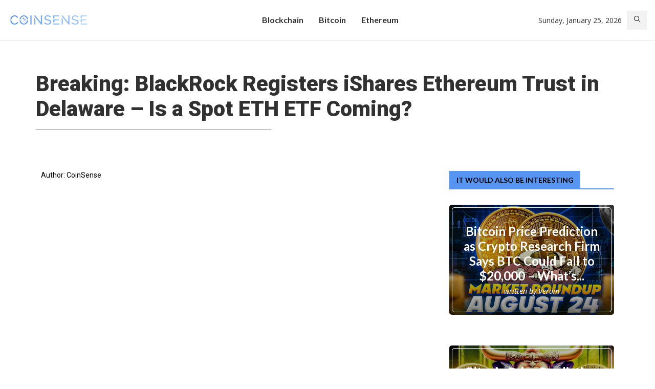

--- FILE ---
content_type: text/html; charset=UTF-8
request_url: https://coinsense.media/breaking-blackrock-registers-ishares-ethereum-trust-in-delaware-is-a-spot-eth-etf-coming/
body_size: 31595
content:
<!DOCTYPE html>
<html lang="en-GB">
<head>
    <meta charset="UTF-8">
    <meta http-equiv="X-UA-Compatible" content="IE=edge">
    <meta name="viewport" content="width=device-width, initial-scale=1">
    <link rel="profile" href="http://gmpg.org/xfn/11"/>
	        <link rel="shortcut icon" href="https://coinsense.media/wp-content/uploads/sites/5/2023/03/cropped-ic_launcher.png"
              type="image/x-icon"/>
        <link rel="apple-touch-icon" sizes="180x180" href="https://coinsense.media/wp-content/uploads/sites/5/2023/03/cropped-ic_launcher.png">
	    <link rel="alternate" type="application/rss+xml" title="CoinSense News RSS Feed"
          href="https://coinsense.media/feed/"/>
    <link rel="alternate" type="application/atom+xml" title="CoinSense News Atom Feed"
          href="https://coinsense.media/feed/atom/"/>
    <link rel="pingback" href="https://coinsense.media/xmlrpc.php"/>
    <!--[if lt IE 9]>
	<script src="https://coinsense.media/wp-content/themes/soledad/js/html5.js"></script>
	<![endif]-->
	<title>Breaking: BlackRock Registers iShares Ethereum Trust in Delaware – Is a Spot ETH ETF Coming? &#8211; CoinSense News</title>
<link rel='preconnect' href='https://fonts.googleapis.com' />
<link rel='preconnect' href='https://fonts.gstatic.com' />
<meta http-equiv='x-dns-prefetch-control' content='on'>
<link rel='dns-prefetch' href='//fonts.googleapis.com' />
<link rel='dns-prefetch' href='//fonts.gstatic.com' />
<link rel='dns-prefetch' href='//s.gravatar.com' />
<link rel='dns-prefetch' href='//www.google-analytics.com' />
		<style>.elementor-add-section-area-button.penci-library-modal-btn:hover, .penci-library-modal-btn:hover{background: #6eb48c;opacity: 0.7}.elementor-add-section-area-button.penci-library-modal-btn, .penci-library-modal-btn {margin-left: 5px;background: #6eb48c;vertical-align: top;font-size: 0 !important;}.penci-library-modal-btn:before {content: '';width: 16px;height: 16px;background-image: url('https://coinsense.media/wp-content/themes/soledad/images/penci-icon.png');background-position: center;background-size: contain;background-repeat: no-repeat;}#penci-library-modal .penci-elementor-template-library-template-name {text-align: right;flex: 1 0 0%;}</style>
	<meta name='robots' content='max-image-preview:large' />
<link rel='dns-prefetch' href='//coinsense.media' />
<link rel='dns-prefetch' href='//fonts.googleapis.com' />
<link rel="alternate" type="application/rss+xml" title="CoinSense News &raquo; Feed" href="https://coinsense.media/feed/" />
<link rel="alternate" type="application/rss+xml" title="CoinSense News &raquo; Comments Feed" href="https://coinsense.media/comments/feed/" />
<link rel="alternate" type="application/rss+xml" title="CoinSense News &raquo; Breaking: BlackRock Registers iShares Ethereum Trust in Delaware – Is a Spot ETH ETF Coming? Comments Feed" href="https://coinsense.media/breaking-blackrock-registers-ishares-ethereum-trust-in-delaware-is-a-spot-eth-etf-coming/feed/" />
<script type="text/javascript">
/* <![CDATA[ */
window._wpemojiSettings = {"baseUrl":"https:\/\/s.w.org\/images\/core\/emoji\/15.0.3\/72x72\/","ext":".png","svgUrl":"https:\/\/s.w.org\/images\/core\/emoji\/15.0.3\/svg\/","svgExt":".svg","source":{"concatemoji":"https:\/\/coinsense.media\/wp-includes\/js\/wp-emoji-release.min.js?ver=6.6.4"}};
/*! This file is auto-generated */
!function(i,n){var o,s,e;function c(e){try{var t={supportTests:e,timestamp:(new Date).valueOf()};sessionStorage.setItem(o,JSON.stringify(t))}catch(e){}}function p(e,t,n){e.clearRect(0,0,e.canvas.width,e.canvas.height),e.fillText(t,0,0);var t=new Uint32Array(e.getImageData(0,0,e.canvas.width,e.canvas.height).data),r=(e.clearRect(0,0,e.canvas.width,e.canvas.height),e.fillText(n,0,0),new Uint32Array(e.getImageData(0,0,e.canvas.width,e.canvas.height).data));return t.every(function(e,t){return e===r[t]})}function u(e,t,n){switch(t){case"flag":return n(e,"\ud83c\udff3\ufe0f\u200d\u26a7\ufe0f","\ud83c\udff3\ufe0f\u200b\u26a7\ufe0f")?!1:!n(e,"\ud83c\uddfa\ud83c\uddf3","\ud83c\uddfa\u200b\ud83c\uddf3")&&!n(e,"\ud83c\udff4\udb40\udc67\udb40\udc62\udb40\udc65\udb40\udc6e\udb40\udc67\udb40\udc7f","\ud83c\udff4\u200b\udb40\udc67\u200b\udb40\udc62\u200b\udb40\udc65\u200b\udb40\udc6e\u200b\udb40\udc67\u200b\udb40\udc7f");case"emoji":return!n(e,"\ud83d\udc26\u200d\u2b1b","\ud83d\udc26\u200b\u2b1b")}return!1}function f(e,t,n){var r="undefined"!=typeof WorkerGlobalScope&&self instanceof WorkerGlobalScope?new OffscreenCanvas(300,150):i.createElement("canvas"),a=r.getContext("2d",{willReadFrequently:!0}),o=(a.textBaseline="top",a.font="600 32px Arial",{});return e.forEach(function(e){o[e]=t(a,e,n)}),o}function t(e){var t=i.createElement("script");t.src=e,t.defer=!0,i.head.appendChild(t)}"undefined"!=typeof Promise&&(o="wpEmojiSettingsSupports",s=["flag","emoji"],n.supports={everything:!0,everythingExceptFlag:!0},e=new Promise(function(e){i.addEventListener("DOMContentLoaded",e,{once:!0})}),new Promise(function(t){var n=function(){try{var e=JSON.parse(sessionStorage.getItem(o));if("object"==typeof e&&"number"==typeof e.timestamp&&(new Date).valueOf()<e.timestamp+604800&&"object"==typeof e.supportTests)return e.supportTests}catch(e){}return null}();if(!n){if("undefined"!=typeof Worker&&"undefined"!=typeof OffscreenCanvas&&"undefined"!=typeof URL&&URL.createObjectURL&&"undefined"!=typeof Blob)try{var e="postMessage("+f.toString()+"("+[JSON.stringify(s),u.toString(),p.toString()].join(",")+"));",r=new Blob([e],{type:"text/javascript"}),a=new Worker(URL.createObjectURL(r),{name:"wpTestEmojiSupports"});return void(a.onmessage=function(e){c(n=e.data),a.terminate(),t(n)})}catch(e){}c(n=f(s,u,p))}t(n)}).then(function(e){for(var t in e)n.supports[t]=e[t],n.supports.everything=n.supports.everything&&n.supports[t],"flag"!==t&&(n.supports.everythingExceptFlag=n.supports.everythingExceptFlag&&n.supports[t]);n.supports.everythingExceptFlag=n.supports.everythingExceptFlag&&!n.supports.flag,n.DOMReady=!1,n.readyCallback=function(){n.DOMReady=!0}}).then(function(){return e}).then(function(){var e;n.supports.everything||(n.readyCallback(),(e=n.source||{}).concatemoji?t(e.concatemoji):e.wpemoji&&e.twemoji&&(t(e.twemoji),t(e.wpemoji)))}))}((window,document),window._wpemojiSettings);
/* ]]> */
</script>
<style id='wp-emoji-styles-inline-css' type='text/css'>

	img.wp-smiley, img.emoji {
		display: inline !important;
		border: none !important;
		box-shadow: none !important;
		height: 1em !important;
		width: 1em !important;
		margin: 0 0.07em !important;
		vertical-align: -0.1em !important;
		background: none !important;
		padding: 0 !important;
	}
</style>
<link rel='stylesheet' id='wp-block-library-css' href='https://coinsense.media/wp-includes/css/dist/block-library/style.min.css?ver=6.6.4' type='text/css' media='all' />
<style id='wp-block-library-theme-inline-css' type='text/css'>
.wp-block-audio :where(figcaption){color:#555;font-size:13px;text-align:center}.is-dark-theme .wp-block-audio :where(figcaption){color:#ffffffa6}.wp-block-audio{margin:0 0 1em}.wp-block-code{border:1px solid #ccc;border-radius:4px;font-family:Menlo,Consolas,monaco,monospace;padding:.8em 1em}.wp-block-embed :where(figcaption){color:#555;font-size:13px;text-align:center}.is-dark-theme .wp-block-embed :where(figcaption){color:#ffffffa6}.wp-block-embed{margin:0 0 1em}.blocks-gallery-caption{color:#555;font-size:13px;text-align:center}.is-dark-theme .blocks-gallery-caption{color:#ffffffa6}:root :where(.wp-block-image figcaption){color:#555;font-size:13px;text-align:center}.is-dark-theme :root :where(.wp-block-image figcaption){color:#ffffffa6}.wp-block-image{margin:0 0 1em}.wp-block-pullquote{border-bottom:4px solid;border-top:4px solid;color:currentColor;margin-bottom:1.75em}.wp-block-pullquote cite,.wp-block-pullquote footer,.wp-block-pullquote__citation{color:currentColor;font-size:.8125em;font-style:normal;text-transform:uppercase}.wp-block-quote{border-left:.25em solid;margin:0 0 1.75em;padding-left:1em}.wp-block-quote cite,.wp-block-quote footer{color:currentColor;font-size:.8125em;font-style:normal;position:relative}.wp-block-quote.has-text-align-right{border-left:none;border-right:.25em solid;padding-left:0;padding-right:1em}.wp-block-quote.has-text-align-center{border:none;padding-left:0}.wp-block-quote.is-large,.wp-block-quote.is-style-large,.wp-block-quote.is-style-plain{border:none}.wp-block-search .wp-block-search__label{font-weight:700}.wp-block-search__button{border:1px solid #ccc;padding:.375em .625em}:where(.wp-block-group.has-background){padding:1.25em 2.375em}.wp-block-separator.has-css-opacity{opacity:.4}.wp-block-separator{border:none;border-bottom:2px solid;margin-left:auto;margin-right:auto}.wp-block-separator.has-alpha-channel-opacity{opacity:1}.wp-block-separator:not(.is-style-wide):not(.is-style-dots){width:100px}.wp-block-separator.has-background:not(.is-style-dots){border-bottom:none;height:1px}.wp-block-separator.has-background:not(.is-style-wide):not(.is-style-dots){height:2px}.wp-block-table{margin:0 0 1em}.wp-block-table td,.wp-block-table th{word-break:normal}.wp-block-table :where(figcaption){color:#555;font-size:13px;text-align:center}.is-dark-theme .wp-block-table :where(figcaption){color:#ffffffa6}.wp-block-video :where(figcaption){color:#555;font-size:13px;text-align:center}.is-dark-theme .wp-block-video :where(figcaption){color:#ffffffa6}.wp-block-video{margin:0 0 1em}:root :where(.wp-block-template-part.has-background){margin-bottom:0;margin-top:0;padding:1.25em 2.375em}
</style>
<style id='create-block-soledad-style-inline-css' type='text/css'>
.pchead-e-block {
    --pcborder-cl: #dedede;
    --pcaccent-cl: #6eb48c;
}
.heading1-style-1 > h1,
.heading2-style-1 > h2,
.heading3-style-1 > h3,
.heading4-style-1 > h4,
.heading5-style-1 > h5,
.heading1-style-2 > h1,
.heading2-style-2 > h2,
.heading3-style-2 > h3,
.heading4-style-2 > h4,
.heading5-style-2 > h5 {
    padding-bottom: 8px;
    border-bottom: 1px solid var(--pcborder-cl);
    overflow: hidden;
}
.heading1-style-2 > h1,
.heading2-style-2 > h2,
.heading3-style-2 > h3,
.heading4-style-2 > h4,
.heading5-style-2 > h5 {
    border-bottom-width: 0;
    position: relative;
}
.heading1-style-2 > h1:before,
.heading2-style-2 > h2:before,
.heading3-style-2 > h3:before,
.heading4-style-2 > h4:before,
.heading5-style-2 > h5:before {
    content: '';
    width: 50px;
    height: 2px;
    bottom: 0;
    left: 0;
    z-index: 2;
    background: var(--pcaccent-cl);
    position: absolute;
}
.heading1-style-2 > h1:after,
.heading2-style-2 > h2:after,
.heading3-style-2 > h3:after,
.heading4-style-2 > h4:after,
.heading5-style-2 > h5:after {
    content: '';
    width: 100%;
    height: 2px;
    bottom: 0;
    left: 20px;
    z-index: 1;
    background: var(--pcborder-cl);
    position: absolute;
}
.heading1-style-3 > h1,
.heading2-style-3 > h2,
.heading3-style-3 > h3,
.heading4-style-3 > h4,
.heading5-style-3 > h5,
.heading1-style-4 > h1,
.heading2-style-4 > h2,
.heading3-style-4 > h3,
.heading4-style-4 > h4,
.heading5-style-4 > h5 {
    position: relative;
    padding-left: 20px;
}
.heading1-style-3 > h1:before,
.heading2-style-3 > h2:before,
.heading3-style-3 > h3:before,
.heading4-style-3 > h4:before,
.heading5-style-3 > h5:before,
.heading1-style-4 > h1:before,
.heading2-style-4 > h2:before,
.heading3-style-4 > h3:before,
.heading4-style-4 > h4:before,
.heading5-style-4 > h5:before {
    width: 10px;
    height: 100%;
    content: '';
    position: absolute;
    top: 0;
    left: 0;
    bottom: 0;
    background: var(--pcaccent-cl);
}
.heading1-style-4 > h1,
.heading2-style-4 > h2,
.heading3-style-4 > h3,
.heading4-style-4 > h4,
.heading5-style-4 > h5 {
    padding: 10px 20px;
    background: #f1f1f1;
}
.heading1-style-5 > h1,
.heading2-style-5 > h2,
.heading3-style-5 > h3,
.heading4-style-5 > h4,
.heading5-style-5 > h5 {
    position: relative;
    z-index: 1;
}
.heading1-style-5 > h1:before,
.heading2-style-5 > h2:before,
.heading3-style-5 > h3:before,
.heading4-style-5 > h4:before,
.heading5-style-5 > h5:before {
    content: "";
    position: absolute;
    left: 0;
    bottom: 0;
    width: 200px;
    height: 50%;
    transform: skew(-25deg) translateX(0);
    background: var(--pcaccent-cl);
    z-index: -1;
    opacity: 0.4;
}
.heading1-style-6 > h1,
.heading2-style-6 > h2,
.heading3-style-6 > h3,
.heading4-style-6 > h4,
.heading5-style-6 > h5 {
    text-decoration: underline;
    text-underline-offset: 2px;
    text-decoration-thickness: 4px;
    text-decoration-color: var(--pcaccent-cl);
}
</style>
<style id='classic-theme-styles-inline-css' type='text/css'>
/*! This file is auto-generated */
.wp-block-button__link{color:#fff;background-color:#32373c;border-radius:9999px;box-shadow:none;text-decoration:none;padding:calc(.667em + 2px) calc(1.333em + 2px);font-size:1.125em}.wp-block-file__button{background:#32373c;color:#fff;text-decoration:none}
</style>
<style id='global-styles-inline-css' type='text/css'>
:root{--wp--preset--aspect-ratio--square: 1;--wp--preset--aspect-ratio--4-3: 4/3;--wp--preset--aspect-ratio--3-4: 3/4;--wp--preset--aspect-ratio--3-2: 3/2;--wp--preset--aspect-ratio--2-3: 2/3;--wp--preset--aspect-ratio--16-9: 16/9;--wp--preset--aspect-ratio--9-16: 9/16;--wp--preset--color--black: #000000;--wp--preset--color--cyan-bluish-gray: #abb8c3;--wp--preset--color--white: #ffffff;--wp--preset--color--pale-pink: #f78da7;--wp--preset--color--vivid-red: #cf2e2e;--wp--preset--color--luminous-vivid-orange: #ff6900;--wp--preset--color--luminous-vivid-amber: #fcb900;--wp--preset--color--light-green-cyan: #7bdcb5;--wp--preset--color--vivid-green-cyan: #00d084;--wp--preset--color--pale-cyan-blue: #8ed1fc;--wp--preset--color--vivid-cyan-blue: #0693e3;--wp--preset--color--vivid-purple: #9b51e0;--wp--preset--gradient--vivid-cyan-blue-to-vivid-purple: linear-gradient(135deg,rgba(6,147,227,1) 0%,rgb(155,81,224) 100%);--wp--preset--gradient--light-green-cyan-to-vivid-green-cyan: linear-gradient(135deg,rgb(122,220,180) 0%,rgb(0,208,130) 100%);--wp--preset--gradient--luminous-vivid-amber-to-luminous-vivid-orange: linear-gradient(135deg,rgba(252,185,0,1) 0%,rgba(255,105,0,1) 100%);--wp--preset--gradient--luminous-vivid-orange-to-vivid-red: linear-gradient(135deg,rgba(255,105,0,1) 0%,rgb(207,46,46) 100%);--wp--preset--gradient--very-light-gray-to-cyan-bluish-gray: linear-gradient(135deg,rgb(238,238,238) 0%,rgb(169,184,195) 100%);--wp--preset--gradient--cool-to-warm-spectrum: linear-gradient(135deg,rgb(74,234,220) 0%,rgb(151,120,209) 20%,rgb(207,42,186) 40%,rgb(238,44,130) 60%,rgb(251,105,98) 80%,rgb(254,248,76) 100%);--wp--preset--gradient--blush-light-purple: linear-gradient(135deg,rgb(255,206,236) 0%,rgb(152,150,240) 100%);--wp--preset--gradient--blush-bordeaux: linear-gradient(135deg,rgb(254,205,165) 0%,rgb(254,45,45) 50%,rgb(107,0,62) 100%);--wp--preset--gradient--luminous-dusk: linear-gradient(135deg,rgb(255,203,112) 0%,rgb(199,81,192) 50%,rgb(65,88,208) 100%);--wp--preset--gradient--pale-ocean: linear-gradient(135deg,rgb(255,245,203) 0%,rgb(182,227,212) 50%,rgb(51,167,181) 100%);--wp--preset--gradient--electric-grass: linear-gradient(135deg,rgb(202,248,128) 0%,rgb(113,206,126) 100%);--wp--preset--gradient--midnight: linear-gradient(135deg,rgb(2,3,129) 0%,rgb(40,116,252) 100%);--wp--preset--font-size--small: 12px;--wp--preset--font-size--medium: 20px;--wp--preset--font-size--large: 32px;--wp--preset--font-size--x-large: 42px;--wp--preset--font-size--normal: 14px;--wp--preset--font-size--huge: 42px;--wp--preset--spacing--20: 0.44rem;--wp--preset--spacing--30: 0.67rem;--wp--preset--spacing--40: 1rem;--wp--preset--spacing--50: 1.5rem;--wp--preset--spacing--60: 2.25rem;--wp--preset--spacing--70: 3.38rem;--wp--preset--spacing--80: 5.06rem;--wp--preset--shadow--natural: 6px 6px 9px rgba(0, 0, 0, 0.2);--wp--preset--shadow--deep: 12px 12px 50px rgba(0, 0, 0, 0.4);--wp--preset--shadow--sharp: 6px 6px 0px rgba(0, 0, 0, 0.2);--wp--preset--shadow--outlined: 6px 6px 0px -3px rgba(255, 255, 255, 1), 6px 6px rgba(0, 0, 0, 1);--wp--preset--shadow--crisp: 6px 6px 0px rgba(0, 0, 0, 1);}:where(.is-layout-flex){gap: 0.5em;}:where(.is-layout-grid){gap: 0.5em;}body .is-layout-flex{display: flex;}.is-layout-flex{flex-wrap: wrap;align-items: center;}.is-layout-flex > :is(*, div){margin: 0;}body .is-layout-grid{display: grid;}.is-layout-grid > :is(*, div){margin: 0;}:where(.wp-block-columns.is-layout-flex){gap: 2em;}:where(.wp-block-columns.is-layout-grid){gap: 2em;}:where(.wp-block-post-template.is-layout-flex){gap: 1.25em;}:where(.wp-block-post-template.is-layout-grid){gap: 1.25em;}.has-black-color{color: var(--wp--preset--color--black) !important;}.has-cyan-bluish-gray-color{color: var(--wp--preset--color--cyan-bluish-gray) !important;}.has-white-color{color: var(--wp--preset--color--white) !important;}.has-pale-pink-color{color: var(--wp--preset--color--pale-pink) !important;}.has-vivid-red-color{color: var(--wp--preset--color--vivid-red) !important;}.has-luminous-vivid-orange-color{color: var(--wp--preset--color--luminous-vivid-orange) !important;}.has-luminous-vivid-amber-color{color: var(--wp--preset--color--luminous-vivid-amber) !important;}.has-light-green-cyan-color{color: var(--wp--preset--color--light-green-cyan) !important;}.has-vivid-green-cyan-color{color: var(--wp--preset--color--vivid-green-cyan) !important;}.has-pale-cyan-blue-color{color: var(--wp--preset--color--pale-cyan-blue) !important;}.has-vivid-cyan-blue-color{color: var(--wp--preset--color--vivid-cyan-blue) !important;}.has-vivid-purple-color{color: var(--wp--preset--color--vivid-purple) !important;}.has-black-background-color{background-color: var(--wp--preset--color--black) !important;}.has-cyan-bluish-gray-background-color{background-color: var(--wp--preset--color--cyan-bluish-gray) !important;}.has-white-background-color{background-color: var(--wp--preset--color--white) !important;}.has-pale-pink-background-color{background-color: var(--wp--preset--color--pale-pink) !important;}.has-vivid-red-background-color{background-color: var(--wp--preset--color--vivid-red) !important;}.has-luminous-vivid-orange-background-color{background-color: var(--wp--preset--color--luminous-vivid-orange) !important;}.has-luminous-vivid-amber-background-color{background-color: var(--wp--preset--color--luminous-vivid-amber) !important;}.has-light-green-cyan-background-color{background-color: var(--wp--preset--color--light-green-cyan) !important;}.has-vivid-green-cyan-background-color{background-color: var(--wp--preset--color--vivid-green-cyan) !important;}.has-pale-cyan-blue-background-color{background-color: var(--wp--preset--color--pale-cyan-blue) !important;}.has-vivid-cyan-blue-background-color{background-color: var(--wp--preset--color--vivid-cyan-blue) !important;}.has-vivid-purple-background-color{background-color: var(--wp--preset--color--vivid-purple) !important;}.has-black-border-color{border-color: var(--wp--preset--color--black) !important;}.has-cyan-bluish-gray-border-color{border-color: var(--wp--preset--color--cyan-bluish-gray) !important;}.has-white-border-color{border-color: var(--wp--preset--color--white) !important;}.has-pale-pink-border-color{border-color: var(--wp--preset--color--pale-pink) !important;}.has-vivid-red-border-color{border-color: var(--wp--preset--color--vivid-red) !important;}.has-luminous-vivid-orange-border-color{border-color: var(--wp--preset--color--luminous-vivid-orange) !important;}.has-luminous-vivid-amber-border-color{border-color: var(--wp--preset--color--luminous-vivid-amber) !important;}.has-light-green-cyan-border-color{border-color: var(--wp--preset--color--light-green-cyan) !important;}.has-vivid-green-cyan-border-color{border-color: var(--wp--preset--color--vivid-green-cyan) !important;}.has-pale-cyan-blue-border-color{border-color: var(--wp--preset--color--pale-cyan-blue) !important;}.has-vivid-cyan-blue-border-color{border-color: var(--wp--preset--color--vivid-cyan-blue) !important;}.has-vivid-purple-border-color{border-color: var(--wp--preset--color--vivid-purple) !important;}.has-vivid-cyan-blue-to-vivid-purple-gradient-background{background: var(--wp--preset--gradient--vivid-cyan-blue-to-vivid-purple) !important;}.has-light-green-cyan-to-vivid-green-cyan-gradient-background{background: var(--wp--preset--gradient--light-green-cyan-to-vivid-green-cyan) !important;}.has-luminous-vivid-amber-to-luminous-vivid-orange-gradient-background{background: var(--wp--preset--gradient--luminous-vivid-amber-to-luminous-vivid-orange) !important;}.has-luminous-vivid-orange-to-vivid-red-gradient-background{background: var(--wp--preset--gradient--luminous-vivid-orange-to-vivid-red) !important;}.has-very-light-gray-to-cyan-bluish-gray-gradient-background{background: var(--wp--preset--gradient--very-light-gray-to-cyan-bluish-gray) !important;}.has-cool-to-warm-spectrum-gradient-background{background: var(--wp--preset--gradient--cool-to-warm-spectrum) !important;}.has-blush-light-purple-gradient-background{background: var(--wp--preset--gradient--blush-light-purple) !important;}.has-blush-bordeaux-gradient-background{background: var(--wp--preset--gradient--blush-bordeaux) !important;}.has-luminous-dusk-gradient-background{background: var(--wp--preset--gradient--luminous-dusk) !important;}.has-pale-ocean-gradient-background{background: var(--wp--preset--gradient--pale-ocean) !important;}.has-electric-grass-gradient-background{background: var(--wp--preset--gradient--electric-grass) !important;}.has-midnight-gradient-background{background: var(--wp--preset--gradient--midnight) !important;}.has-small-font-size{font-size: var(--wp--preset--font-size--small) !important;}.has-medium-font-size{font-size: var(--wp--preset--font-size--medium) !important;}.has-large-font-size{font-size: var(--wp--preset--font-size--large) !important;}.has-x-large-font-size{font-size: var(--wp--preset--font-size--x-large) !important;}
:where(.wp-block-post-template.is-layout-flex){gap: 1.25em;}:where(.wp-block-post-template.is-layout-grid){gap: 1.25em;}
:where(.wp-block-columns.is-layout-flex){gap: 2em;}:where(.wp-block-columns.is-layout-grid){gap: 2em;}
:root :where(.wp-block-pullquote){font-size: 1.5em;line-height: 1.6;}
</style>
<link rel='stylesheet' id='reviewer-photoswipe-css' href='https://coinsense.media/wp-content/plugins/reviewer/public/assets/css/photoswipe.css?ver=3.14.2' type='text/css' media='all' />
<link rel='stylesheet' id='dashicons-css' href='https://coinsense.media/wp-includes/css/dashicons.min.css?ver=6.6.4' type='text/css' media='all' />
<link rel='stylesheet' id='reviewer-public-css' href='https://coinsense.media/wp-content/plugins/reviewer/public/assets/css/reviewer-public.css?ver=3.14.2' type='text/css' media='all' />
<link rel='stylesheet' id='penci-fonts-css' href='https://fonts.googleapis.com/css?family=Lato%3A300%2C300italic%2C400%2C400italic%2C500%2C500italic%2C700%2C700italic%2C800%2C800italic%7COpen+Sans%3A300%2C300italic%2C400%2C400italic%2C500%2C500italic%2C600%2C600italic%2C700%2C700italic%2C800%2C800italic%26subset%3Dlatin%2Ccyrillic%2Ccyrillic-ext%2Cgreek%2Cgreek-ext%2Clatin-ext&#038;display=swap&#038;ver=8.4.5' type='text/css' media='all' />
<link rel='stylesheet' id='penci-main-style-css' href='https://coinsense.media/wp-content/themes/soledad/main.css?ver=8.4.5' type='text/css' media='all' />
<link rel='stylesheet' id='penci-swiper-bundle-css' href='https://coinsense.media/wp-content/themes/soledad/css/swiper-bundle.min.css?ver=8.4.5' type='text/css' media='all' />
<link rel='stylesheet' id='penci-font-awesomeold-css' href='https://coinsense.media/wp-content/themes/soledad/css/font-awesome.4.7.0.swap.min.css?ver=4.7.0' type='text/css' media='all' />
<link rel='stylesheet' id='penci_icon-css' href='https://coinsense.media/wp-content/themes/soledad/css/penci-icon.css?ver=8.4.5' type='text/css' media='all' />
<link rel='stylesheet' id='penci_style-css' href='https://coinsense.media/wp-content/themes/soledad-child/style.css?ver=8.4.5' type='text/css' media='all' />
<link rel='stylesheet' id='penci_social_counter-css' href='https://coinsense.media/wp-content/themes/soledad/css/social-counter.css?ver=8.4.5' type='text/css' media='all' />
<link rel='stylesheet' id='penci-header-builder-fonts-css' href='https://fonts.googleapis.com/css?family=Montserrat%3A300%2C300italic%2C400%2C400italic%2C500%2C500italic%2C600%2C600italic%2C700%2C700italic%2C800%2C800italic%26subset%3Dlatin%2Ccyrillic%2Ccyrillic-ext%2Cgreek%2Cgreek-ext%2Clatin-ext&#038;display=swap&#038;ver=8.4.5' type='text/css' media='all' />
<link rel='stylesheet' id='elementor-icons-css' href='https://coinsense.media/wp-content/plugins/elementor/assets/lib/eicons/css/elementor-icons.min.css?ver=5.25.0' type='text/css' media='all' />
<link rel='stylesheet' id='elementor-frontend-legacy-css' href='https://coinsense.media/wp-content/plugins/elementor/assets/css/frontend-legacy.min.css?ver=3.18.3' type='text/css' media='all' />
<link rel='stylesheet' id='elementor-frontend-css' href='https://coinsense.media/wp-content/plugins/elementor/assets/css/frontend-lite.min.css?ver=3.18.3' type='text/css' media='all' />
<link rel='stylesheet' id='swiper-css' href='https://coinsense.media/wp-content/plugins/elementor/assets/lib/swiper/v8/css/swiper.min.css?ver=8.4.5' type='text/css' media='all' />
<link rel='stylesheet' id='elementor-post-791-css' href='https://coinsense.media/wp-content/uploads/sites/5/elementor/css/post-791.css?ver=1705093048' type='text/css' media='all' />
<link rel='stylesheet' id='elementor-global-css' href='https://coinsense.media/wp-content/uploads/sites/5/elementor/css/global.css?ver=1705093047' type='text/css' media='all' />
<link rel='stylesheet' id='elementor-post-1940-css' href='https://coinsense.media/wp-content/uploads/sites/5/elementor/css/post-1940.css?ver=1705093047' type='text/css' media='all' />
<link rel='stylesheet' id='penci-soledad-parent-style-css' href='https://coinsense.media/wp-content/themes/soledad/style.css?ver=6.6.4' type='text/css' media='all' />
<link rel='stylesheet' id='google-fonts-1-css' href='https://fonts.googleapis.com/css?family=Roboto%3A100%2C100italic%2C200%2C200italic%2C300%2C300italic%2C400%2C400italic%2C500%2C500italic%2C600%2C600italic%2C700%2C700italic%2C800%2C800italic%2C900%2C900italic%7CRoboto+Slab%3A100%2C100italic%2C200%2C200italic%2C300%2C300italic%2C400%2C400italic%2C500%2C500italic%2C600%2C600italic%2C700%2C700italic%2C800%2C800italic%2C900%2C900italic&#038;display=swap&#038;ver=6.6.4' type='text/css' media='all' />
<link rel='stylesheet' id='elementor-icons-shared-0-css' href='https://coinsense.media/wp-content/plugins/elementor/assets/lib/font-awesome/css/fontawesome.min.css?ver=5.15.3' type='text/css' media='all' />
<link rel='stylesheet' id='elementor-icons-fa-brands-css' href='https://coinsense.media/wp-content/plugins/elementor/assets/lib/font-awesome/css/brands.min.css?ver=5.15.3' type='text/css' media='all' />
<link rel='stylesheet' id='elementor-icons-fa-solid-css' href='https://coinsense.media/wp-content/plugins/elementor/assets/lib/font-awesome/css/solid.min.css?ver=5.15.3' type='text/css' media='all' />
<link rel="preconnect" href="https://fonts.gstatic.com/" crossorigin><script type="text/javascript" src="https://coinsense.media/wp-includes/js/jquery/jquery.min.js?ver=3.7.1" id="jquery-core-js"></script>
<script type="text/javascript" src="https://coinsense.media/wp-includes/js/jquery/jquery-migrate.min.js?ver=3.4.1" id="jquery-migrate-js"></script>
<link rel="https://api.w.org/" href="https://coinsense.media/wp-json/" /><link rel="alternate" title="JSON" type="application/json" href="https://coinsense.media/wp-json/wp/v2/posts/5230" /><link rel="EditURI" type="application/rsd+xml" title="RSD" href="https://coinsense.media/xmlrpc.php?rsd" />
<meta name="generator" content="WordPress 6.6.4" />
<link rel="canonical" href="https://coinsense.media/breaking-blackrock-registers-ishares-ethereum-trust-in-delaware-is-a-spot-eth-etf-coming/" />
<link rel='shortlink' href='https://coinsense.media/?p=5230' />
<link rel="alternate" title="oEmbed (JSON)" type="application/json+oembed" href="https://coinsense.media/wp-json/oembed/1.0/embed?url=https%3A%2F%2Fcoinsense.media%2Fbreaking-blackrock-registers-ishares-ethereum-trust-in-delaware-is-a-spot-eth-etf-coming%2F" />
<link rel="alternate" title="oEmbed (XML)" type="text/xml+oembed" href="https://coinsense.media/wp-json/oembed/1.0/embed?url=https%3A%2F%2Fcoinsense.media%2Fbreaking-blackrock-registers-ishares-ethereum-trust-in-delaware-is-a-spot-eth-etf-coming%2F&#038;format=xml" />
<style id="penci-custom-style" type="text/css">body{ --pcbg-cl: #fff; --pctext-cl: #313131; --pcborder-cl: #dedede; --pcheading-cl: #313131; --pcmeta-cl: #888888; --pcaccent-cl: #6eb48c; --pcbody-font: 'PT Serif', serif; --pchead-font: 'Raleway', sans-serif; --pchead-wei: bold; --pcava_bdr:10px;--pcajs_fvw:470px;--pcajs_fvmw:220px; } .single.penci-body-single-style-5 #header, .single.penci-body-single-style-6 #header, .single.penci-body-single-style-10 #header, .single.penci-body-single-style-5 .pc-wrapbuilder-header, .single.penci-body-single-style-6 .pc-wrapbuilder-header, .single.penci-body-single-style-10 .pc-wrapbuilder-header { --pchd-mg: 40px; } .fluid-width-video-wrapper > div { position: absolute; left: 0; right: 0; top: 0; width: 100%; height: 100%; } .yt-video-place { position: relative; text-align: center; } .yt-video-place.embed-responsive .start-video { display: block; top: 0; left: 0; bottom: 0; right: 0; position: absolute; transform: none; } .yt-video-place.embed-responsive .start-video img { margin: 0; padding: 0; top: 50%; display: inline-block; position: absolute; left: 50%; transform: translate(-50%, -50%); width: 68px; height: auto; } .mfp-bg { top: 0; left: 0; width: 100%; height: 100%; z-index: 9999999; overflow: hidden; position: fixed; background: #0b0b0b; opacity: .8; filter: alpha(opacity=80) } .mfp-wrap { top: 0; left: 0; width: 100%; height: 100%; z-index: 9999999; position: fixed; outline: none !important; -webkit-backface-visibility: hidden } body { --pchead-font: 'Lato', sans-serif; } body { --pcbody-font: 'Open Sans', sans-serif; } p{ line-height: 1.8; } .penci-hide-tagupdated{ display: none !important; } body { --pchead-wei: 600; } .penci-image-holder, .standard-post-image img, .penci-overlay-over:before, .penci-overlay-over .overlay-border, .penci-grid li .item img, .penci-masonry .item-masonry a img, .penci-grid .list-post.list-boxed-post, .penci-grid li.list-boxed-post-2 .content-boxed-2, .grid-mixed, .penci-grid li.typography-style .overlay-typography, .penci-grid li.typography-style .overlay-typography:before, .penci-grid li.typography-style .overlay-typography:after, .container-single .post-image, .home-featured-cat-content .mag-photo .mag-overlay-photo, .mag-single-slider-overlay, ul.homepage-featured-boxes li .penci-fea-in:before, ul.homepage-featured-boxes li .penci-fea-in:after, ul.homepage-featured-boxes .penci-fea-in .fea-box-img:after, ul.homepage-featured-boxes li .penci-fea-in, .penci-slider38-overlay, .pcbg-thumb, .pcbg-bgoverlay { border-radius: 5px; -webkit-border-radius: 5px; } .penci-featured-content-right:before{ border-top-right-radius: 5px; border-bottom-right-radius: 5px; } .penci-slider4-overlay, .penci-slide-overlay .overlay-link, .featured-style-29 .featured-slider-overlay, .penci-widget-slider-overlay{ border-radius: 5px; -webkit-border-radius: 5px; } .penci-flat-overlay .penci-slide-overlay .penci-mag-featured-content:before{ border-bottom-left-radius: 5px; border-bottom-right-radius: 5px; } .featured-area .penci-image-holder, .featured-area .penci-slider4-overlay, .featured-area .penci-slide-overlay .overlay-link, .featured-style-29 .featured-slider-overlay, .penci-slider38-overlay{ border-radius: ; -webkit-border-radius: ; } .penci-featured-content-right:before{ border-top-right-radius: 5px; border-bottom-right-radius: 5px; } .penci-flat-overlay .penci-slide-overlay .penci-mag-featured-content:before{ border-bottom-left-radius: 5px; border-bottom-right-radius: 5px; } .container-single .post-image{ border-radius: ; -webkit-border-radius: ; } .penci-mega-thumbnail .penci-image-holder{ border-radius: 0; -webkit-border-radius: 0; } #logo a { max-width:200px; width: 100%; } @media only screen and (max-width: 960px) and (min-width: 768px){ #logo img{ max-width: 100%; } } body{ --pcborder-cl: #eeeeee; } #main #bbpress-forums .bbp-login-form fieldset.bbp-form select, #main #bbpress-forums .bbp-login-form .bbp-form input[type="password"], #main #bbpress-forums .bbp-login-form .bbp-form input[type="text"], .widget ul li, .grid-mixed, .penci-post-box-meta, .penci-pagination.penci-ajax-more a.penci-ajax-more-button, .widget-social a i, .penci-home-popular-posts, .header-header-1.has-bottom-line, .header-header-4.has-bottom-line, .header-header-7.has-bottom-line, .container-single .post-entry .post-tags a,.tags-share-box.tags-share-box-2_3,.tags-share-box.tags-share-box-top, .tags-share-box, .post-author, .post-pagination, .post-related, .post-comments .post-title-box, .comments .comment, #respond textarea, .wpcf7 textarea, #respond input, div.wpforms-container .wpforms-form.wpforms-form input[type=date], div.wpforms-container .wpforms-form.wpforms-form input[type=datetime], div.wpforms-container .wpforms-form.wpforms-form input[type=datetime-local], div.wpforms-container .wpforms-form.wpforms-form input[type=email], div.wpforms-container .wpforms-form.wpforms-form input[type=month], div.wpforms-container .wpforms-form.wpforms-form input[type=number], div.wpforms-container .wpforms-form.wpforms-form input[type=password], div.wpforms-container .wpforms-form.wpforms-form input[type=range], div.wpforms-container .wpforms-form.wpforms-form input[type=search], div.wpforms-container .wpforms-form.wpforms-form input[type=tel], div.wpforms-container .wpforms-form.wpforms-form input[type=text], div.wpforms-container .wpforms-form.wpforms-form input[type=time], div.wpforms-container .wpforms-form.wpforms-form input[type=url], div.wpforms-container .wpforms-form.wpforms-form input[type=week], div.wpforms-container .wpforms-form.wpforms-form select, div.wpforms-container .wpforms-form.wpforms-form textarea, .wpcf7 input, .widget_wysija input, #respond h3, form.pc-searchform input.search-input, .post-password-form input[type="text"], .post-password-form input[type="email"], .post-password-form input[type="password"], .post-password-form input[type="number"], .penci-recipe, .penci-recipe-heading, .penci-recipe-ingredients, .penci-recipe-notes, .penci-pagination ul.page-numbers li span, .penci-pagination ul.page-numbers li a, #comments_pagination span, #comments_pagination a, body.author .post-author, .tags-share-box.hide-tags.page-share, .penci-grid li.list-post, .penci-grid li.list-boxed-post-2 .content-boxed-2, .home-featured-cat-content .mag-post-box, .home-featured-cat-content.style-2 .mag-post-box.first-post, .home-featured-cat-content.style-10 .mag-post-box.first-post, .widget select, .widget ul ul, .widget input[type="text"], .widget input[type="email"], .widget input[type="date"], .widget input[type="number"], .widget input[type="search"], .widget .tagcloud a, #wp-calendar tbody td, .woocommerce div.product .entry-summary div[itemprop="description"] td, .woocommerce div.product .entry-summary div[itemprop="description"] th, .woocommerce div.product .woocommerce-tabs #tab-description td, .woocommerce div.product .woocommerce-tabs #tab-description th, .woocommerce-product-details__short-description td, th, .woocommerce ul.cart_list li, .woocommerce ul.product_list_widget li, .woocommerce .widget_shopping_cart .total, .woocommerce.widget_shopping_cart .total, .woocommerce .woocommerce-product-search input[type="search"], .woocommerce nav.woocommerce-pagination ul li a, .woocommerce nav.woocommerce-pagination ul li span, .woocommerce div.product .product_meta, .woocommerce div.product .woocommerce-tabs ul.tabs, .woocommerce div.product .related > h2, .woocommerce div.product .upsells > h2, .woocommerce #reviews #comments ol.commentlist li .comment-text, .woocommerce table.shop_table td, .post-entry td, .post-entry th, #add_payment_method .cart-collaterals .cart_totals tr td, #add_payment_method .cart-collaterals .cart_totals tr th, .woocommerce-cart .cart-collaterals .cart_totals tr td, .woocommerce-cart .cart-collaterals .cart_totals tr th, .woocommerce-checkout .cart-collaterals .cart_totals tr td, .woocommerce-checkout .cart-collaterals .cart_totals tr th, .woocommerce-cart .cart-collaterals .cart_totals table, .woocommerce-cart table.cart td.actions .coupon .input-text, .woocommerce table.shop_table a.remove, .woocommerce form .form-row .input-text, .woocommerce-page form .form-row .input-text, .woocommerce .woocommerce-error, .woocommerce .woocommerce-info, .woocommerce .woocommerce-message, .woocommerce form.checkout_coupon, .woocommerce form.login, .woocommerce form.register, .woocommerce form.checkout table.shop_table, .woocommerce-checkout #payment ul.payment_methods, .post-entry table, .wrapper-penci-review, .penci-review-container.penci-review-count, #penci-demobar .style-toggle, #widget-area, .post-entry hr, .wpb_text_column hr, #buddypress .dir-search input[type=search], #buddypress .dir-search input[type=text], #buddypress .groups-members-search input[type=search], #buddypress .groups-members-search input[type=text], #buddypress ul.item-list, #buddypress .profile[role=main], #buddypress select, #buddypress div.pagination .pagination-links span, #buddypress div.pagination .pagination-links a, #buddypress div.pagination .pag-count, #buddypress div.pagination .pagination-links a:hover, #buddypress ul.item-list li, #buddypress table.forum tr td.label, #buddypress table.messages-notices tr td.label, #buddypress table.notifications tr td.label, #buddypress table.notifications-settings tr td.label, #buddypress table.profile-fields tr td.label, #buddypress table.wp-profile-fields tr td.label, #buddypress table.profile-fields:last-child, #buddypress form#whats-new-form textarea, #buddypress .standard-form input[type=text], #buddypress .standard-form input[type=color], #buddypress .standard-form input[type=date], #buddypress .standard-form input[type=datetime], #buddypress .standard-form input[type=datetime-local], #buddypress .standard-form input[type=email], #buddypress .standard-form input[type=month], #buddypress .standard-form input[type=number], #buddypress .standard-form input[type=range], #buddypress .standard-form input[type=search], #buddypress .standard-form input[type=password], #buddypress .standard-form input[type=tel], #buddypress .standard-form input[type=time], #buddypress .standard-form input[type=url], #buddypress .standard-form input[type=week], .bp-avatar-nav ul, .bp-avatar-nav ul.avatar-nav-items li.current, #bbpress-forums li.bbp-body ul.forum, #bbpress-forums li.bbp-body ul.topic, #bbpress-forums li.bbp-footer, .bbp-pagination-links a, .bbp-pagination-links span.current, .wrapper-boxed .bbp-pagination-links a:hover, .wrapper-boxed .bbp-pagination-links span.current, #buddypress .standard-form select, #buddypress .standard-form input[type=password], #buddypress .activity-list li.load-more a, #buddypress .activity-list li.load-newest a, #buddypress ul.button-nav li a, #buddypress div.generic-button a, #buddypress .comment-reply-link, #bbpress-forums div.bbp-template-notice.info, #bbpress-forums #bbp-search-form #bbp_search, #bbpress-forums .bbp-forums-list, #bbpress-forums #bbp_topic_title, #bbpress-forums #bbp_topic_tags, #bbpress-forums .wp-editor-container, .widget_display_stats dd, .widget_display_stats dt, div.bbp-forum-header, div.bbp-topic-header, div.bbp-reply-header, .widget input[type="text"], .widget input[type="email"], .widget input[type="date"], .widget input[type="number"], .widget input[type="search"], .widget input[type="password"], blockquote.wp-block-quote, .post-entry blockquote.wp-block-quote, .wp-block-quote:not(.is-large):not(.is-style-large), .post-entry pre, .wp-block-pullquote:not(.is-style-solid-color), .post-entry hr.wp-block-separator, .wp-block-separator, .wp-block-latest-posts, .wp-block-yoast-how-to-block ol.schema-how-to-steps, .wp-block-yoast-how-to-block ol.schema-how-to-steps li, .wp-block-yoast-faq-block .schema-faq-section, .post-entry .wp-block-quote, .wpb_text_column .wp-block-quote, .woocommerce .page-description .wp-block-quote, .wp-block-search .wp-block-search__input{ border-color: var(--pcborder-cl); } .penci-recipe-index-wrap h4.recipe-index-heading > span:before, .penci-recipe-index-wrap h4.recipe-index-heading > span:after{ border-color: var(--pcborder-cl); opacity: 1; } .tags-share-box .single-comment-o:after, .post-share a.penci-post-like:after{ background-color: var(--pcborder-cl); } .penci-grid .list-post.list-boxed-post{ border-color: var(--pcborder-cl) !important; } .penci-post-box-meta.penci-post-box-grid:before, .woocommerce .widget_price_filter .ui-slider .ui-slider-range{ background-color: var(--pcborder-cl); } .penci-pagination.penci-ajax-more a.penci-ajax-more-button.loading-posts{ border-color: var(--pcborder-cl) !important; } .penci-vernav-enable .penci-menu-hbg{ box-shadow: none; -webkit-box-shadow: none; -moz-box-shadow: none; } .penci-vernav-enable.penci-vernav-poleft .penci-menu-hbg{ border-right: 1px solid var(--pcborder-cl); } .penci-vernav-enable.penci-vernav-poright .penci-menu-hbg{ border-left: 1px solid var(--pcborder-cl); } body{ --pcaccent-cl: #5795f3; } .penci-menuhbg-toggle:hover .lines-button:after, .penci-menuhbg-toggle:hover .penci-lines:before, .penci-menuhbg-toggle:hover .penci-lines:after,.tags-share-box.tags-share-box-s2 .post-share-plike,.penci-video_playlist .penci-playlist-title,.pencisc-column-2.penci-video_playlist .penci-video-nav .playlist-panel-item, .pencisc-column-1.penci-video_playlist .penci-video-nav .playlist-panel-item,.penci-video_playlist .penci-custom-scroll::-webkit-scrollbar-thumb, .pencisc-button, .post-entry .pencisc-button, .penci-dropcap-box, .penci-dropcap-circle, .penci-login-register input[type="submit"]:hover, .penci-ld .penci-ldin:before, .penci-ldspinner > div{ background: #5795f3; } a, .post-entry .penci-portfolio-filter ul li a:hover, .penci-portfolio-filter ul li a:hover, .penci-portfolio-filter ul li.active a, .post-entry .penci-portfolio-filter ul li.active a, .penci-countdown .countdown-amount, .archive-box h1, .post-entry a, .container.penci-breadcrumb span a:hover,.container.penci-breadcrumb a:hover, .post-entry blockquote:before, .post-entry blockquote cite, .post-entry blockquote .author, .wpb_text_column blockquote:before, .wpb_text_column blockquote cite, .wpb_text_column blockquote .author, .penci-pagination a:hover, ul.penci-topbar-menu > li a:hover, div.penci-topbar-menu > ul > li a:hover, .penci-recipe-heading a.penci-recipe-print,.penci-review-metas .penci-review-btnbuy, .main-nav-social a:hover, .widget-social .remove-circle a:hover i, .penci-recipe-index .cat > a.penci-cat-name, #bbpress-forums li.bbp-body ul.forum li.bbp-forum-info a:hover, #bbpress-forums li.bbp-body ul.topic li.bbp-topic-title a:hover, #bbpress-forums li.bbp-body ul.forum li.bbp-forum-info .bbp-forum-content a, #bbpress-forums li.bbp-body ul.topic p.bbp-topic-meta a, #bbpress-forums .bbp-breadcrumb a:hover, #bbpress-forums .bbp-forum-freshness a:hover, #bbpress-forums .bbp-topic-freshness a:hover, #buddypress ul.item-list li div.item-title a, #buddypress ul.item-list li h4 a, #buddypress .activity-header a:first-child, #buddypress .comment-meta a:first-child, #buddypress .acomment-meta a:first-child, div.bbp-template-notice a:hover, .penci-menu-hbg .menu li a .indicator:hover, .penci-menu-hbg .menu li a:hover, #sidebar-nav .menu li a:hover, .penci-rlt-popup .rltpopup-meta .rltpopup-title:hover, .penci-video_playlist .penci-video-playlist-item .penci-video-title:hover, .penci_list_shortcode li:before, .penci-dropcap-box-outline, .penci-dropcap-circle-outline, .penci-dropcap-regular, .penci-dropcap-bold{ color: #5795f3; } .penci-home-popular-post ul.slick-dots li button:hover, .penci-home-popular-post ul.slick-dots li.slick-active button, .post-entry blockquote .author span:after, .error-image:after, .error-404 .go-back-home a:after, .penci-header-signup-form, .woocommerce span.onsale, .woocommerce #respond input#submit:hover, .woocommerce a.button:hover, .woocommerce button.button:hover, .woocommerce input.button:hover, .woocommerce nav.woocommerce-pagination ul li span.current, .woocommerce div.product .entry-summary div[itemprop="description"]:before, .woocommerce div.product .entry-summary div[itemprop="description"] blockquote .author span:after, .woocommerce div.product .woocommerce-tabs #tab-description blockquote .author span:after, .woocommerce #respond input#submit.alt:hover, .woocommerce a.button.alt:hover, .woocommerce button.button.alt:hover, .woocommerce input.button.alt:hover, .pcheader-icon.shoping-cart-icon > a > span, #penci-demobar .buy-button, #penci-demobar .buy-button:hover, .penci-recipe-heading a.penci-recipe-print:hover,.penci-review-metas .penci-review-btnbuy:hover, .penci-review-process span, .penci-review-score-total, #navigation.menu-style-2 ul.menu ul.sub-menu:before, #navigation.menu-style-2 .menu ul ul.sub-menu:before, .penci-go-to-top-floating, .post-entry.blockquote-style-2 blockquote:before, #bbpress-forums #bbp-search-form .button, #bbpress-forums #bbp-search-form .button:hover, .wrapper-boxed .bbp-pagination-links span.current, #bbpress-forums #bbp_reply_submit:hover, #bbpress-forums #bbp_topic_submit:hover,#main .bbp-login-form .bbp-submit-wrapper button[type="submit"]:hover, #buddypress .dir-search input[type=submit], #buddypress .groups-members-search input[type=submit], #buddypress button:hover, #buddypress a.button:hover, #buddypress a.button:focus, #buddypress input[type=button]:hover, #buddypress input[type=reset]:hover, #buddypress ul.button-nav li a:hover, #buddypress ul.button-nav li.current a, #buddypress div.generic-button a:hover, #buddypress .comment-reply-link:hover, #buddypress input[type=submit]:hover, #buddypress div.pagination .pagination-links .current, #buddypress div.item-list-tabs ul li.selected a, #buddypress div.item-list-tabs ul li.current a, #buddypress div.item-list-tabs ul li a:hover, #buddypress table.notifications thead tr, #buddypress table.notifications-settings thead tr, #buddypress table.profile-settings thead tr, #buddypress table.profile-fields thead tr, #buddypress table.wp-profile-fields thead tr, #buddypress table.messages-notices thead tr, #buddypress table.forum thead tr, #buddypress input[type=submit] { background-color: #5795f3; } .penci-pagination ul.page-numbers li span.current, #comments_pagination span { color: #fff; background: #5795f3; border-color: #5795f3; } .footer-instagram h4.footer-instagram-title > span:before, .woocommerce nav.woocommerce-pagination ul li span.current, .penci-pagination.penci-ajax-more a.penci-ajax-more-button:hover, .penci-recipe-heading a.penci-recipe-print:hover,.penci-review-metas .penci-review-btnbuy:hover, .home-featured-cat-content.style-14 .magcat-padding:before, .wrapper-boxed .bbp-pagination-links span.current, #buddypress .dir-search input[type=submit], #buddypress .groups-members-search input[type=submit], #buddypress button:hover, #buddypress a.button:hover, #buddypress a.button:focus, #buddypress input[type=button]:hover, #buddypress input[type=reset]:hover, #buddypress ul.button-nav li a:hover, #buddypress ul.button-nav li.current a, #buddypress div.generic-button a:hover, #buddypress .comment-reply-link:hover, #buddypress input[type=submit]:hover, #buddypress div.pagination .pagination-links .current, #buddypress input[type=submit], form.pc-searchform.penci-hbg-search-form input.search-input:hover, form.pc-searchform.penci-hbg-search-form input.search-input:focus, .penci-dropcap-box-outline, .penci-dropcap-circle-outline { border-color: #5795f3; } .woocommerce .woocommerce-error, .woocommerce .woocommerce-info, .woocommerce .woocommerce-message { border-top-color: #5795f3; } .penci-slider ol.penci-control-nav li a.penci-active, .penci-slider ol.penci-control-nav li a:hover, .penci-related-carousel .penci-owl-dot.active span, .penci-owl-carousel-slider .penci-owl-dot.active span{ border-color: #5795f3; background-color: #5795f3; } .woocommerce .woocommerce-message:before, .woocommerce form.checkout table.shop_table .order-total .amount, .woocommerce ul.products li.product .price ins, .woocommerce ul.products li.product .price, .woocommerce div.product p.price ins, .woocommerce div.product span.price ins, .woocommerce div.product p.price, .woocommerce div.product .entry-summary div[itemprop="description"] blockquote:before, .woocommerce div.product .woocommerce-tabs #tab-description blockquote:before, .woocommerce div.product .entry-summary div[itemprop="description"] blockquote cite, .woocommerce div.product .entry-summary div[itemprop="description"] blockquote .author, .woocommerce div.product .woocommerce-tabs #tab-description blockquote cite, .woocommerce div.product .woocommerce-tabs #tab-description blockquote .author, .woocommerce div.product .product_meta > span a:hover, .woocommerce div.product .woocommerce-tabs ul.tabs li.active, .woocommerce ul.cart_list li .amount, .woocommerce ul.product_list_widget li .amount, .woocommerce table.shop_table td.product-name a:hover, .woocommerce table.shop_table td.product-price span, .woocommerce table.shop_table td.product-subtotal span, .woocommerce-cart .cart-collaterals .cart_totals table td .amount, .woocommerce .woocommerce-info:before, .woocommerce div.product span.price, .penci-container-inside.penci-breadcrumb span a:hover,.penci-container-inside.penci-breadcrumb a:hover { color: #5795f3; } .standard-content .penci-more-link.penci-more-link-button a.more-link, .penci-readmore-btn.penci-btn-make-button a, .penci-featured-cat-seemore.penci-btn-make-button a{ background-color: #5795f3; color: #fff; } .penci-vernav-toggle:before{ border-top-color: #5795f3; color: #fff; } .headline-title { background-color: #ffcd04; } .headline-title.nticker-style-2:after, .headline-title.nticker-style-4:after{ border-color: #ffcd04; } a.penci-topbar-post-title:hover { color: #ffcd04; } ul.penci-topbar-menu > li a:hover, div.penci-topbar-menu > ul > li a:hover { color: #ffcd04; } .penci-topbar-social a:hover { color: #ffcd04; } #penci-login-popup:before{ opacity: ; } #navigation, .show-search { background: #111111; } @media only screen and (min-width: 960px){ #navigation.header-11 > .container { background: #111111; }} #navigation, #navigation.header-layout-bottom { border-color: #111111; } #navigation .menu > li > a, #navigation .menu .sub-menu li a { color: #ffffff; } #navigation .menu > li > a:hover, #navigation .menu li.current-menu-item > a, #navigation .menu > li.current_page_item > a, #navigation .menu > li:hover > a, #navigation .menu > li.current-menu-ancestor > a, #navigation .menu > li.current-menu-item > a, #navigation .menu .sub-menu li a:hover, #navigation .menu .sub-menu li.current-menu-item > a, #navigation .sub-menu li:hover > a { color: #111111; } #navigation ul.menu > li > a:before, #navigation .menu > ul > li > a:before { background: #111111; } #navigation.menu-item-padding .menu > li > a:hover, #navigation.menu-item-padding .menu > li:hover > a, #navigation.menu-item-padding .menu > li.current-menu-item > a, #navigation.menu-item-padding .menu > li.current_page_item > a, #navigation.menu-item-padding .menu > li.current-menu-ancestor > a, #navigation.menu-item-padding .menu > li.current-menu-item > a { background-color: #ffcd04; } #navigation.menu-style-3 .menu .sub-menu:after, .navigation.menu-style-3 .menu .sub-menu:after { border-bottom-color: #111111; } #navigation.menu-style-3 .menu .sub-menu .sub-menu:after,.navigation.menu-style-3 .menu .sub-menu .sub-menu:after { border-right-color: #111111; } #navigation .menu .sub-menu, #navigation .menu .children, #navigation ul.menu > li.megamenu > ul.sub-menu { background-color: #111111; } #navigation .menu .sub-menu, #navigation .menu .children, #navigation ul.menu ul.sub-menu li > a, #navigation .menu ul ul.sub-menu li a, #navigation.menu-style-2 .menu .sub-menu, #navigation.menu-style-2 .menu .children { border-color: #212121; } #navigation .penci-megamenu .penci-mega-child-categories a.cat-active { border-top-color: #212121; border-bottom-color: #212121; } #navigation ul.menu > li.megamenu > ul.sub-menu > li:before, #navigation .penci-megamenu .penci-mega-child-categories:after { background-color: #212121; } #navigation.menu-style-3 .menu .sub-menu, .navigation.menu-style-3 .menu .sub-menu, .navigation.menu-style-3 .menu .penci-dropdown-menu, #navigation.menu-style-3 .menu .children, #navigation.menu-style-3 .menu .penci-dropdown-menu, .navigation.menu-style-3 .menu .children, .penci-dropdown-menu{ border-color: #212121; } #navigation.menu-style-3 .menu .sub-menu:before, .navigation.menu-style-3 .menu .sub-menu:before{ border-bottom-color: #212121; } #navigation.menu-style-3 .menu .sub-menu .sub-menu:before, .navigation.menu-style-3 .menu .sub-menu .sub-menu:before{ border-right-color: #212121; } #navigation .penci-megamenu, #navigation .penci-megamenu .penci-mega-child-categories a.cat-active, #navigation .penci-megamenu .penci-mega-child-categories a.cat-active:before { background-color: #111111; } #navigation .penci-megamenu .penci-mega-child-categories, #navigation.menu-style-2 .penci-megamenu .penci-mega-child-categories a.cat-active { background-color: #111111; } #navigation.menu-style-2 .penci-megamenu .penci-mega-child-categories:after, #navigation.menu-style-2 .penci-megamenu .penci-mega-child-categories a.all-style:before, .menu-style-2 .penci-megamenu .penci-content-megamenu .penci-mega-latest-posts .penci-mega-post:before{ background-color: #212121; } #navigation .penci-megamenu .penci-mega-child-categories a.cat-active, #navigation .menu .penci-megamenu .penci-mega-child-categories a:hover, #navigation .menu .penci-megamenu .penci-mega-latest-posts .penci-mega-post a:hover { color: #ffcd04; } #navigation .penci-megamenu .penci-mega-thumbnail .mega-cat-name { background: #ffcd04; } .header-social a i, .main-nav-social a { font-size: 12px; } .header-social a svg, .main-nav-social a svg{ width: 12px; } .pcheader-icon .search-click{ font-size: 12px; } #navigation ul.menu > li > a, #navigation .menu > ul > li > a { font-size: 11px; } #navigation ul.menu ul.sub-menu li > a, #navigation .penci-megamenu .penci-mega-child-categories a, #navigation .penci-megamenu .post-mega-title a, #navigation .menu ul ul.sub-menu li a { font-size: 11px; } #navigation .penci-megamenu .post-mega-title a, .pc-builder-element .navigation .penci-megamenu .penci-content-megamenu .penci-mega-latest-posts .penci-mega-post .post-mega-title a{ font-size:13px; } #sidebar-nav .menu li a { font-size: 12px; } #navigation .penci-megamenu .post-mega-title a, .pc-builder-element .navigation .penci-megamenu .penci-content-megamenu .penci-mega-latest-posts .penci-mega-post .post-mega-title a{ text-transform: none; } #navigation .menu .sub-menu li a { color: #999999; } #navigation .menu .sub-menu li a:hover, #navigation .menu .sub-menu li.current-menu-item > a, #navigation .sub-menu li:hover > a { color: #ffcd04; } #navigation.menu-style-2 ul.menu ul.sub-menu:before, #navigation.menu-style-2 .menu ul ul.sub-menu:before { background-color: #ffcd04; } .top-search-classes a.cart-contents, .pcheader-icon > a, #navigation .button-menu-mobile,.top-search-classes > a, #navigation #penci-header-bookmark > a { color: #ffffff; } #navigation .button-menu-mobile svg { fill: #ffffff; } .show-search form.pc-searchform input.search-input::-webkit-input-placeholder{ color: #ffffff; } .show-search form.pc-searchform input.search-input:-moz-placeholder { color: #ffffff; opacity: 1;} .show-search form.pc-searchform input.search-input::-moz-placeholder {color: #ffffff; opacity: 1; } .show-search form.pc-searchform input.search-input:-ms-input-placeholder { color: #ffffff; } .penci-search-form form input.search-input::-webkit-input-placeholder{ color: #ffffff; } .penci-search-form form input.search-input:-moz-placeholder { color: #ffffff; opacity: 1;} .penci-search-form form input.search-input::-moz-placeholder {color: #ffffff; opacity: 1; } .penci-search-form form input.search-input:-ms-input-placeholder { color: #ffffff; } .show-search form.pc-searchform input.search-input,.penci-search-form form input.search-input{ color: #ffffff; } .show-search a.close-search { color: #ffffff; } .header-search-style-overlay .show-search a.close-search { color: #ffffff; } .header-search-style-default .pcajx-search-loading.show-search .penci-search-form form button:before {border-left-color: #ffffff;} .show-search form.pc-searchform input.search-input::-webkit-input-placeholder{ color: #ffffff; } .show-search form.pc-searchform input.search-input:-moz-placeholder { color: #ffffff; opacity: 1;} .show-search form.pc-searchform input.search-input::-moz-placeholder {color: #ffffff; opacity: 1; } .show-search form.pc-searchform input.search-input:-ms-input-placeholder { color: #ffffff; } .penci-search-form form input.search-input::-webkit-input-placeholder{ color: #ffffff; } .penci-search-form form input.search-input:-moz-placeholder { color: #ffffff; opacity: 1;} .penci-search-form form input.search-input::-moz-placeholder {color: #ffffff; opacity: 1; } .penci-search-form form input.search-input:-ms-input-placeholder { color: #ffffff; } .show-search form.pc-searchform input.search-input,.penci-search-form form input.search-input{ color: #ffffff; } .penci-featured-content .feat-text h3 a, .featured-style-35 .feat-text-right h3 a, .featured-style-4 .penci-featured-content .feat-text h3 a, .penci-mag-featured-content h3 a, .pencislider-container .pencislider-content .pencislider-title { text-transform: none; } .home-featured-cat-content, .penci-featured-cat-seemore, .penci-featured-cat-custom-ads, .home-featured-cat-content.style-8 { margin-bottom: 50px; } .home-featured-cat-content.style-8 .penci-grid li.list-post:last-child{ margin-bottom: 0; } .home-featured-cat-content.style-3, .home-featured-cat-content.style-11{ margin-bottom: 40px; } .home-featured-cat-content.style-7{ margin-bottom: 24px; } .home-featured-cat-content.style-13{ margin-bottom: 30px; } .penci-featured-cat-seemore, .penci-featured-cat-custom-ads{ margin-top: -30px; } .penci-featured-cat-seemore.penci-seemore-style-7, .mag-cat-style-7 .penci-featured-cat-custom-ads{ margin-top: -28px; } .penci-featured-cat-seemore.penci-seemore-style-8, .mag-cat-style-8 .penci-featured-cat-custom-ads{ margin-top: 10px; } .penci-featured-cat-seemore.penci-seemore-style-13, .mag-cat-style-13 .penci-featured-cat-custom-ads{ margin-top: -30px; } .penci-header-signup-form { padding-top: px; padding-bottom: px; } .penci-header-signup-form { background-color: #ffcd04; } .header-social a i, .main-nav-social a { color: #ffffff; } .header-social a:hover i, .main-nav-social a:hover, .penci-menuhbg-toggle:hover .lines-button:after, .penci-menuhbg-toggle:hover .penci-lines:before, .penci-menuhbg-toggle:hover .penci-lines:after { color: #ffcd04; } #sidebar-nav { background: #111111; } .header-social.sidebar-nav-social a i, #sidebar-nav .menu li a, #sidebar-nav .menu li a .indicator { color: #ffffff; } #sidebar-nav .menu li a:hover, .header-social.sidebar-nav-social a:hover i, #sidebar-nav .menu li a .indicator:hover, #sidebar-nav .menu .sub-menu li a .indicator:hover{ color: #ffcd04; } #sidebar-nav-logo:before{ background-color: #ffcd04; } #sidebar-nav .menu li, #sidebar-nav ul.sub-menu, #sidebar-nav #logo + ul { border-color: #212121; } .penci-slide-overlay .overlay-link, .penci-slider38-overlay, .penci-flat-overlay .penci-slide-overlay .penci-mag-featured-content:before, .slider-40-wrapper .list-slider-creative .item-slider-creative .img-container:before { opacity: ; } .penci-item-mag:hover .penci-slide-overlay .overlay-link, .featured-style-38 .item:hover .penci-slider38-overlay, .penci-flat-overlay .penci-item-mag:hover .penci-slide-overlay .penci-mag-featured-content:before { opacity: ; } .penci-featured-content .featured-slider-overlay { opacity: ; } .slider-40-wrapper .list-slider-creative .item-slider-creative:hover .img-container:before { opacity:; } .featured-style-29 .featured-slider-overlay { opacity: ; } .penci-standard-cat .cat > a.penci-cat-name { color: #ffcd04; } .penci-standard-cat .cat:before, .penci-standard-cat .cat:after { background-color: #ffcd04; } .standard-content .penci-post-box-meta .penci-post-share-box a:hover, .standard-content .penci-post-box-meta .penci-post-share-box a.liked { color: #ffcd04; } .header-standard .post-entry a:hover, .header-standard .author-post span a:hover, .standard-content a, .standard-content .post-entry a, .standard-post-entry a.more-link:hover, .penci-post-box-meta .penci-box-meta a:hover, .standard-content .post-entry blockquote:before, .post-entry blockquote cite, .post-entry blockquote .author, .standard-content-special .author-quote span, .standard-content-special .format-post-box .post-format-icon i, .standard-content-special .format-post-box .dt-special a:hover, .standard-content .penci-more-link a.more-link, .standard-content .penci-post-box-meta .penci-box-meta a:hover { color: #ffcd04; } .standard-content .penci-more-link.penci-more-link-button a.more-link{ background-color: #ffcd04; color: #fff; } .standard-content-special .author-quote span:before, .standard-content-special .author-quote span:after, .standard-content .post-entry ul li:before, .post-entry blockquote .author span:after, .header-standard:after { background-color: #ffcd04; } .penci-more-link a.more-link:before, .penci-more-link a.more-link:after { border-color: #ffcd04; } .penci-grid li .item h2 a, .penci-masonry .item-masonry h2 a, .grid-mixed .mixed-detail h2 a, .overlay-header-box .overlay-title a { text-transform: none; } .penci-grid li .item h2 a, .penci-masonry .item-masonry h2 a { } .penci-featured-infor .cat a.penci-cat-name, .penci-grid .cat a.penci-cat-name, .penci-masonry .cat a.penci-cat-name, .penci-featured-infor .cat a.penci-cat-name { color: #ffcd04; } .penci-featured-infor .cat a.penci-cat-name:after, .penci-grid .cat a.penci-cat-name:after, .penci-masonry .cat a.penci-cat-name:after, .penci-featured-infor .cat a.penci-cat-name:after{ border-color: #ffcd04; } .penci-post-share-box a.liked, .penci-post-share-box a:hover { color: #ffcd04; } .overlay-post-box-meta .overlay-share a:hover, .overlay-author a:hover, .penci-grid .standard-content-special .format-post-box .dt-special a:hover, .grid-post-box-meta span a:hover, .grid-post-box-meta span a.comment-link:hover, .penci-grid .standard-content-special .author-quote span, .penci-grid .standard-content-special .format-post-box .post-format-icon i, .grid-mixed .penci-post-box-meta .penci-box-meta a:hover { color: #ffcd04; } .penci-grid .standard-content-special .author-quote span:before, .penci-grid .standard-content-special .author-quote span:after, .grid-header-box:after, .list-post .header-list-style:after { background-color: #ffcd04; } .penci-grid .post-box-meta span:after, .penci-masonry .post-box-meta span:after { border-color: #ffcd04; } .penci-readmore-btn.penci-btn-make-button a{ background-color: #ffcd04; color: #fff; } .penci-grid li.typography-style .overlay-typography { opacity: ; } .penci-grid li.typography-style:hover .overlay-typography { opacity: ; } .penci-grid li.typography-style .item .main-typography h2 a:hover { color: #ffcd04; } .penci-grid li.typography-style .grid-post-box-meta span a:hover { color: #ffcd04; } .overlay-header-box .cat > a.penci-cat-name:hover { color: #ffcd04; } .penci-sidebar-content .penci-border-arrow .inner-arrow { font-size: 13px; } .penci-sidebar-content.style-11 .penci-border-arrow .inner-arrow, .penci-sidebar-content.style-12 .penci-border-arrow .inner-arrow, .penci-sidebar-content.style-14 .penci-border-arrow .inner-arrow:before, .penci-sidebar-content.style-13 .penci-border-arrow .inner-arrow, .penci-sidebar-content .penci-border-arrow .inner-arrow, .penci-sidebar-content.style-15 .penci-border-arrow .inner-arrow{ background-color: #111111; } .penci-sidebar-content.style-2 .penci-border-arrow:after{ border-top-color: #111111; } .penci-sidebar-content .penci-border-arrow .inner-arrow, .penci-sidebar-content.style-4 .penci-border-arrow .inner-arrow:before, .penci-sidebar-content.style-4 .penci-border-arrow .inner-arrow:after, .penci-sidebar-content.style-5 .penci-border-arrow, .penci-sidebar-content.style-7 .penci-border-arrow, .penci-sidebar-content.style-9 .penci-border-arrow{ border-color: #111111; } .penci-sidebar-content .penci-border-arrow:before { border-top-color: #111111; } .penci-sidebar-content.style-16 .penci-border-arrow:after{ background-color: #111111; } .penci-sidebar-content.style-7 .penci-border-arrow .inner-arrow:before, .penci-sidebar-content.style-9 .penci-border-arrow .inner-arrow:before { background-color: #ffcd04; } .penci-sidebar-content .penci-border-arrow .inner-arrow { color: #ffffff; } .penci-video_playlist .penci-video-playlist-item .penci-video-title:hover,.widget ul.side-newsfeed li .side-item .side-item-text h4 a:hover, .widget a:hover, .penci-sidebar-content .widget-social a:hover span, .widget-social a:hover span, .penci-tweets-widget-content .icon-tweets, .penci-tweets-widget-content .tweet-intents a, .penci-tweets-widget-content .tweet-intents span:after, .widget-social.remove-circle a:hover i , #wp-calendar tbody td a:hover, .penci-video_playlist .penci-video-playlist-item .penci-video-title:hover, .widget ul.side-newsfeed li .side-item .side-item-text .side-item-meta a:hover{ color: #ffcd04; } .widget .tagcloud a:hover, .widget-social a:hover i, .widget input[type="submit"]:hover,.penci-user-logged-in .penci-user-action-links a:hover,.penci-button:hover, .widget button[type="submit"]:hover { color: #fff; background-color: #ffcd04; border-color: #ffcd04; } .about-widget .about-me-heading:before { border-color: #ffcd04; } .penci-tweets-widget-content .tweet-intents-inner:before, .penci-tweets-widget-content .tweet-intents-inner:after, .pencisc-column-1.penci-video_playlist .penci-video-nav .playlist-panel-item, .penci-video_playlist .penci-custom-scroll::-webkit-scrollbar-thumb, .penci-video_playlist .penci-playlist-title { background-color: #ffcd04; } .penci-owl-carousel.penci-tweets-slider .penci-owl-dots .penci-owl-dot.active span, .penci-owl-carousel.penci-tweets-slider .penci-owl-dots .penci-owl-dot:hover span { border-color: #ffcd04; background-color: #ffcd04; } #footer-copyright * { font-size: 13px; } #footer-copyright * { font-style: normal; } .footer-subscribe .widget .mc4wp-form input[type="submit"]:hover { background-color: #ffcd04; } .footer-widget-wrapper .penci-tweets-widget-content .icon-tweets, .footer-widget-wrapper .penci-tweets-widget-content .tweet-intents a, .footer-widget-wrapper .penci-tweets-widget-content .tweet-intents span:after, .footer-widget-wrapper .widget ul.side-newsfeed li .side-item .side-item-text h4 a:hover, .footer-widget-wrapper .widget a:hover, .footer-widget-wrapper .widget-social a:hover span, .footer-widget-wrapper a:hover, .footer-widget-wrapper .widget-social.remove-circle a:hover i, .footer-widget-wrapper .widget ul.side-newsfeed li .side-item .side-item-text .side-item-meta a:hover{ color: #ffcd04; } .footer-widget-wrapper .widget .tagcloud a:hover, .footer-widget-wrapper .widget-social a:hover i, .footer-widget-wrapper .mc4wp-form input[type="submit"]:hover, .footer-widget-wrapper .widget input[type="submit"]:hover,.footer-widget-wrapper .penci-user-logged-in .penci-user-action-links a:hover, .footer-widget-wrapper .widget button[type="submit"]:hover { color: #fff; background-color: #ffcd04; border-color: #ffcd04; } .footer-widget-wrapper .about-widget .about-me-heading:before { border-color: #ffcd04; } .footer-widget-wrapper .penci-tweets-widget-content .tweet-intents-inner:before, .footer-widget-wrapper .penci-tweets-widget-content .tweet-intents-inner:after { background-color: #ffcd04; } .footer-widget-wrapper .penci-owl-carousel.penci-tweets-slider .penci-owl-dots .penci-owl-dot.active span, .footer-widget-wrapper .penci-owl-carousel.penci-tweets-slider .penci-owl-dots .penci-owl-dot:hover span { border-color: #ffcd04; background: #ffcd04; } ul.footer-socials li a:hover i { background-color: #ffcd04; border-color: #ffcd04; } ul.footer-socials li a:hover span { color: #ffcd04; } .footer-socials-section, .penci-footer-social-moved{ border-color: #212121; } #footer-section, .penci-footer-social-moved{ background-color: #111111; } #footer-section .footer-menu li a:hover { color: #ffcd04; } .penci-go-to-top-floating { background-color: #ffcd04; } #footer-section a { color: #ffcd04; } .comment-content a, .container-single .post-entry a, .container-single .format-post-box .dt-special a:hover, .container-single .author-quote span, .container-single .author-post span a:hover, .post-entry blockquote:before, .post-entry blockquote cite, .post-entry blockquote .author, .wpb_text_column blockquote:before, .wpb_text_column blockquote cite, .wpb_text_column blockquote .author, .post-pagination a:hover, .author-content h5 a:hover, .author-content .author-social:hover, .item-related h3 a:hover, .container-single .format-post-box .post-format-icon i, .container.penci-breadcrumb.single-breadcrumb span a:hover,.container.penci-breadcrumb.single-breadcrumb a:hover, .penci_list_shortcode li:before, .penci-dropcap-box-outline, .penci-dropcap-circle-outline, .penci-dropcap-regular, .penci-dropcap-bold, .header-standard .post-box-meta-single .author-post span a:hover{ color: #ffcd04; } .container-single .standard-content-special .format-post-box, ul.slick-dots li button:hover, ul.slick-dots li.slick-active button, .penci-dropcap-box-outline, .penci-dropcap-circle-outline { border-color: #ffcd04; } ul.slick-dots li button:hover, ul.slick-dots li.slick-active button, #respond h3.comment-reply-title span:before, #respond h3.comment-reply-title span:after, .post-box-title:before, .post-box-title:after, .container-single .author-quote span:before, .container-single .author-quote span:after, .post-entry blockquote .author span:after, .post-entry blockquote .author span:before, .post-entry ul li:before, #respond #submit:hover, div.wpforms-container .wpforms-form.wpforms-form input[type=submit]:hover, div.wpforms-container .wpforms-form.wpforms-form button[type=submit]:hover, div.wpforms-container .wpforms-form.wpforms-form .wpforms-page-button:hover, .wpcf7 input[type="submit"]:hover, .widget_wysija input[type="submit"]:hover, .post-entry.blockquote-style-2 blockquote:before,.tags-share-box.tags-share-box-s2 .post-share-plike, .penci-dropcap-box, .penci-dropcap-circle, .penci-ldspinner > div{ background-color: #ffcd04; } .container-single .post-entry .post-tags a:hover { color: #fff; border-color: #ffcd04; background-color: #ffcd04; } .penci-user-logged-in .penci-user-action-links a, .penci-login-register input[type="submit"], .widget input[type="submit"], .widget button[type="submit"], .contact-form input[type=submit], #respond #submit, .wpcf7 input[type="submit"], .widget_wysija input[type="submit"], div.wpforms-container .wpforms-form.wpforms-form input[type=submit], div.wpforms-container .wpforms-form.wpforms-form button[type=submit], div.wpforms-container .wpforms-form.wpforms-form .wpforms-page-button, .mc4wp-form input[type=submit]{ background-color: #111111; } .pcdark-mode .penci-user-logged-in .penci-user-action-links a, .pcdark-mode .penci-login-register input[type="submit"], .pcdark-mode .widget input[type="submit"], .pcdark-mode .widget button[type="submit"], .pcdark-mode .contact-form input[type=submit], .pcdark-mode #respond #submit, .pcdark-mode .wpcf7 input[type="submit"], .pcdark-mode .widget_wysija input[type="submit"], .pcdark-mode div.wpforms-container .wpforms-form.wpforms-form input[type=submit], .pcdark-mode div.wpforms-container .wpforms-form.wpforms-form button[type=submit], .pcdark-mode div.wpforms-container .wpforms-form.wpforms-form .wpforms-page-button, .pcdark-mode .mc4wp-form input[type=submit]{ background-color: #111111; } .penci-user-logged-in .penci-user-action-links a, .penci-login-register input[type="submit"], .widget input[type="submit"], .widget button[type="submit"], .contact-form input[type=submit], #respond #submit, .wpcf7 input[type="submit"], .widget_wysija input[type="submit"], div.wpforms-container .wpforms-form.wpforms-form input[type=submit], div.wpforms-container .wpforms-form.wpforms-form button[type=submit], div.wpforms-container .wpforms-form.wpforms-form .wpforms-page-button, .mc4wp-form input[type=submit]{ color: #ffffff; } .pcdark-mode .penci-user-logged-in .penci-user-action-links a, .pcdark-mode .penci-login-register input[type="submit"], .pcdark-mode .widget input[type="submit"], .pcdark-mode .widget button[type="submit"], .pcdark-mode .contact-form input[type=submit], .pcdark-mode #respond #submit, .pcdark-mode .wpcf7 input[type="submit"], .pcdark-mode .widget_wysija input[type="submit"], .pcdark-mode div.wpforms-container .wpforms-form.wpforms-form input[type=submit], .pcdark-mode div.wpforms-container .wpforms-form.wpforms-form button[type=submit], .pcdark-mode div.wpforms-container .wpforms-form.wpforms-form .wpforms-page-button, .pcdark-mode .mc4wp-form input[type=submit]{ color: #ffffff; } .wp-block-search .wp-block-search__button svg{ fill: #ffffff; } .container-single .penci-standard-cat .cat > a.penci-cat-name { color: #ffcd04; } .container-single .penci-standard-cat .cat:before, .container-single .penci-standard-cat .cat:after { background-color: #ffcd04; } .container-single .single-post-title { text-transform: none; } .post-entry blockquote.wp-block-quote p, .wpb_text_column blockquote.wp-block-quote p, .post-entry blockquote, .post-entry blockquote p, .wpb_text_column blockquote, .wpb_text_column blockquote p, .woocommerce .page-description blockquote, .woocommerce .page-description blockquote p{ font-size: 20px; } .container-single .single-post-title { } .list-post .header-list-style:after, .grid-header-box:after, .penci-overlay-over .overlay-header-box:after, .home-featured-cat-content .first-post .magcat-detail .mag-header:after { content: none; } .list-post .header-list-style, .grid-header-box, .penci-overlay-over .overlay-header-box, .home-featured-cat-content .first-post .magcat-detail .mag-header{ padding-bottom: 0; } .penci-single-style-6 .single-breadcrumb, .penci-single-style-5 .single-breadcrumb, .penci-single-style-4 .single-breadcrumb, .penci-single-style-3 .single-breadcrumb, .penci-single-style-9 .single-breadcrumb, .penci-single-style-7 .single-breadcrumb{ text-align: left; } .container-single .header-standard, .container-single .post-box-meta-single { text-align: left; } .rtl .container-single .header-standard,.rtl .container-single .post-box-meta-single { text-align: right; } .container-single .post-pagination h5 { text-transform: none; } #respond h3.comment-reply-title span:before, #respond h3.comment-reply-title span:after, .post-box-title:before, .post-box-title:after { content: none; display: none; } .container-single .item-related h3 a { text-transform: none; } .container-single .post-share a:hover, .container-single .post-share a.liked, .page-share .post-share a:hover { color: #ffcd04; } .tags-share-box.tags-share-box-2_3 .post-share .count-number-like, .post-share .count-number-like { color: #ffcd04; } .post-entry a, .container-single .post-entry a{ color: #ffcd04; } ul.homepage-featured-boxes .penci-fea-in:hover h4 span { color: #ffcd04; } .penci-home-popular-post .item-related h3 a:hover { color: #ffcd04; } .penci-homepage-title.style-14 .inner-arrow:before, .penci-homepage-title.style-11 .inner-arrow, .penci-homepage-title.style-12 .inner-arrow, .penci-homepage-title.style-13 .inner-arrow, .penci-homepage-title .inner-arrow, .penci-homepage-title.style-15 .inner-arrow{ background-color: #111111; } .penci-border-arrow.penci-homepage-title.style-2:after{ border-top-color: #111111; } .penci-border-arrow.penci-homepage-title .inner-arrow, .penci-homepage-title.style-4 .inner-arrow:before, .penci-homepage-title.style-4 .inner-arrow:after, .penci-homepage-title.style-7, .penci-homepage-title.style-9 { border-color: #111111; } .penci-border-arrow.penci-homepage-title:before { border-top-color: #111111; } .penci-homepage-title.style-5, .penci-homepage-title.style-7{ border-color: #111111; } .penci-homepage-title.style-16.penci-border-arrow:after{ background-color: #111111; } .penci-homepage-title.style-7 .inner-arrow:before, .penci-homepage-title.style-9 .inner-arrow:before{ background-color: #ffcd04; } .penci-homepage-title .inner-arrow, .penci-homepage-title.penci-magazine-title .inner-arrow a { color: #ffffff; } .home-featured-cat-content .magcat-detail h3 a:hover { color: #ffcd04; } .home-featured-cat-content .grid-post-box-meta span a:hover { color: #ffcd04; } .home-featured-cat-content .first-post .magcat-detail .mag-header:after { background: #ffcd04; } .penci-slider ol.penci-control-nav li a.penci-active, .penci-slider ol.penci-control-nav li a:hover { border-color: #ffcd04; background: #ffcd04; } .home-featured-cat-content .mag-photo .mag-overlay-photo { opacity: ; } .home-featured-cat-content .mag-photo:hover .mag-overlay-photo { opacity: ; } .inner-item-portfolio:hover .penci-portfolio-thumbnail a:after { opacity: ; } .penci-menuhbg-toggle { width: 18px; } .penci-menuhbg-toggle .penci-menuhbg-inner { height: 18px; } .penci-menuhbg-toggle .penci-lines, .penci-menuhbg-wapper{ width: 18px; } .penci-menuhbg-toggle .lines-button{ top: 8px; } .penci-menuhbg-toggle .penci-lines:before{ top: 5px; } .penci-menuhbg-toggle .penci-lines:after{ top: -5px; } .penci-menuhbg-toggle:hover .lines-button:after, .penci-menuhbg-toggle:hover .penci-lines:before, .penci-menuhbg-toggle:hover .penci-lines:after{ transform: translateX(28px); } .penci-menuhbg-toggle .lines-button.penci-hover-effect{ left: -28px; } .penci-menu-hbg-inner .penci-hbg_sitetitle{ font-size: 18px; } .penci-menu-hbg-inner .penci-hbg_desc{ font-size: 14px; } .penci-menu-hbg{ width: 330px; }.penci-menu-hbg.penci-menu-hbg-left{ transform: translateX(-330px); -webkit-transform: translateX(-330px); -moz-transform: translateX(-330px); }.penci-menu-hbg.penci-menu-hbg-right{ transform: translateX(330px); -webkit-transform: translateX(330px); -moz-transform: translateX(330px); }.penci-menuhbg-open .penci-menu-hbg.penci-menu-hbg-left, .penci-vernav-poleft.penci-menuhbg-open .penci-vernav-toggle{ left: 330px; }@media only screen and (min-width: 961px) { .penci-vernav-enable.penci-vernav-poleft .wrapper-boxed, .penci-vernav-enable.penci-vernav-poleft .pencipdc_podcast.pencipdc_dock_player{ padding-left: 330px; } .penci-vernav-enable.penci-vernav-poright .wrapper-boxed, .penci-vernav-enable.penci-vernav-poright .pencipdc_podcast.pencipdc_dock_player{ padding-right: 330px; } .penci-vernav-enable .is-sticky #navigation{ width: calc(100% - 330px); } }@media only screen and (min-width: 961px) { .penci-vernav-enable .penci_is_nosidebar .wp-block-image.alignfull, .penci-vernav-enable .penci_is_nosidebar .wp-block-cover-image.alignfull, .penci-vernav-enable .penci_is_nosidebar .wp-block-cover.alignfull, .penci-vernav-enable .penci_is_nosidebar .wp-block-gallery.alignfull, .penci-vernav-enable .penci_is_nosidebar .alignfull{ margin-left: calc(50% - 50vw + 165px); width: calc(100vw - 330px); } }.penci-vernav-poright.penci-menuhbg-open .penci-vernav-toggle{ right: 330px; }@media only screen and (min-width: 961px) { .penci-vernav-enable.penci-vernav-poleft .penci-rltpopup-left{ left: 330px; } }@media only screen and (min-width: 961px) { .penci-vernav-enable.penci-vernav-poright .penci-rltpopup-right{ right: 330px; } }@media only screen and (max-width: 1500px) and (min-width: 961px) { .penci-vernav-enable .container { max-width: 100%; max-width: calc(100% - 30px); } .penci-vernav-enable .container.home-featured-boxes{ display: block; } .penci-vernav-enable .container.home-featured-boxes:before, .penci-vernav-enable .container.home-featured-boxes:after{ content: ""; display: table; clear: both; } } .grid-post-box-meta span, .grid-post-box-meta a {font-size: 12px} .widget ul.side-newsfeed li .side-item .side-item-text .side-item-meta {font-size: 12px} .widget ul.side-newsfeed li .side-item .side-item-text h4 a {font-size: 14px} .grid-post-box-meta { display:none; } .cat { color: #5795F3; } .penci-go-to-top-floating { background-color: #5795F3; } .penci-readmore-btn.penci-btn-make-button a { background-color: #5795F3; color: #fff; } .penci-featured-infor .cat a.penci-cat-name, .penci-grid .cat a.penci-cat-name, .penci-masonry .cat a.penci-cat-name, .penci-featured-infor .cat a.penci-cat-name { color: #5795F3; } .penci-block-vc .penci-border-arrow .inner-arrow { font-size: 13px; } .penci-block-vc .penci-border-arrow .inner-arrow { background-color: #111111; } .penci-block-vc .style-2.penci-border-arrow:after{ border-top-color: #111111; } .penci-block-vc .penci-border-arrow .inner-arrow, .penci-block-vc.style-4 .penci-border-arrow .inner-arrow:before, .penci-block-vc.style-4 .penci-border-arrow .inner-arrow:after, .penci-block-vc.style-5 .penci-border-arrow, .penci-block-vc.style-7 .penci-border-arrow, .penci-block-vc.style-9 .penci-border-arrow { border-color: #111111; } .penci-block-vc .penci-border-arrow:before { border-top-color: #111111; } .penci-block-vc .style-7.penci-border-arrow .inner-arrow:before, .penci-block-vc.style-9 .penci-border-arrow .inner-arrow:before { background-color: #ffcd04; } .penci-block-vc .penci-border-arrow .inner-arrow { color: #ffffff; } .biggrid-archive-wrapper .pcbg-content-inner .cat > a.penci-cat-name{color:#ffffff;}.penci_header.penci-header-builder.main-builder-header{}.penci-header-image-logo,.penci-header-text-logo{--pchb-logo-title-fw:bold;--pchb-logo-title-fs:normal;--pchb-logo-slogan-fw:bold;--pchb-logo-slogan-fs:normal;}.pc-logo-desktop.penci-header-image-logo img{max-width:150px;max-height:60px;}@media only screen and (max-width: 767px){.penci_navbar_mobile .penci-header-image-logo img{}}.penci_builder_sticky_header_desktop .penci-header-image-logo img{}.penci_navbar_mobile .penci-header-text-logo{--pchb-m-logo-title-fw:bold;--pchb-m-logo-title-fs:normal;--pchb-m-logo-slogan-fw:bold;--pchb-m-logo-slogan-fs:normal;}.penci_navbar_mobile .penci-header-image-logo img{max-width:150px;max-height:60px;}.penci_navbar_mobile .sticky-enable .penci-header-image-logo img{}.pb-logo-sidebar-mobile{--pchb-logo-sm-title-fw:bold;--pchb-logo-sm-title-fs:normal;--pchb-logo-sm-slogan-fw:bold;--pchb-logo-sm-slogan-fs:normal;}.pc-builder-element.pb-logo-sidebar-mobile img{max-width:220px;max-height:60px;}.pc-logo-sticky{}.pc-builder-element.pc-logo-sticky.pc-logo img{}.pc-builder-element.pc-main-menu{--pchb-main-menu-fs:16px;--pchb-main-menu-fs_l2:14px;--pchb-main-menu-tt: none;}.pc-builder-element.pc-second-menu{}.pc-builder-element.pc-third-menu{}.penci-builder.penci-builder-button.button-1{margin-right: 20px;padding-top: 8px;padding-right: 15px;padding-bottom: 8px;padding-left: 15px;border-top-left-radius: 4px;border-top-right-radius: 4px;border-bottom-right-radius: 4px;border-bottom-left-radius: 4px;background-color:#2962ff;color:#ffffff;}.penci-builder.penci-builder-button.button-1:hover{background-color:#111111;color:#ffffff;}.penci-builder.penci-builder-button.button-2{}.penci-builder.penci-builder-button.button-2:hover{}.penci-builder.penci-builder-button.button-3{}.penci-builder.penci-builder-button.button-3:hover{}.penci-builder.penci-builder-button.button-mobile-1{}.penci-builder.penci-builder-button.button-mobile-1:hover{}.penci-builder.penci-builder-button.button-2{}.penci-builder.penci-builder-button.button-2:hover{}.penci-builder-mobile-sidebar-nav.penci-menu-hbg{border-width:0;border-style:solid;}.pc-builder-menu.pc-dropdown-menu{--pchb-dd-lv1:12px;--pchb-dd-lv2:12px;}.penci-header-builder .pc-builder-element.pc-logo{padding-left: 20px;}.penci-header-builder .pc-builder-element.pc-builder-menu{margin-left: 10px;}.penci-header-builder .pc-builder-element.penci-top-search{margin-right: 15px;padding-right: 0px;}.penci-mobile-midbar{border-bottom-width: 1px;}.penci-builder-mobile-sidebar-nav .penci-builder-element.penci-html-ads-mobile{}.pc-builder-element.penci-top-search .search-click{color:#000000}.pc-builder-element.penci-top-search .search-click{border-style:none}.pc-builder-element.pc-main-menu .navigation .menu > li > a:hover,.pc-builder-element.pc-main-menu .navigation .menu > li:hover > a,.pc-builder-element.pc-main-menu .navigation ul.menu ul.sub-menu a:hover{color:#2962ff}.pc-builder-element.pc-main-menu .navigation .menu li.current-menu-item > a,.pc-builder-element.pc-main-menu .navigation .menu > li.current_page_item > a,.pc-builder-element.pc-main-menu .navigation .menu > li.current-menu-ancestor > a,.pc-builder-element.pc-main-menu .navigation .menu > li.current-menu-item > a{color:#2962ff}.pc-builder-element.pc-main-menu .navigation ul.menu ul.sub-menu li a:hover{color:#2962ff}.pc-builder-element.pc-main-menu .navigation .menu .sub-menu li.current-menu-item > a,.pc-builder-element.pc-main-menu .navigation .menu .sub-menu > li.current_page_item > a,.pc-builder-element.pc-main-menu .navigation .menu .sub-menu > li.current-menu-ancestor > a,.pc-builder-element.pc-main-menu .navigation .menu .sub-menu > li.current-menu-item > a{color:#2962ff}body:not(.rtl) .penci-builder-element.desktop-social .inner-header-social a{margin-right:5px}body.rtl .penci-builder-element.desktop-social .inner-header-social a{margin-left:5px}.penci-builder-button.button-1{font-size:12px}.penci-builder.penci-builder-button.button-1{font-family:'Montserrat', sans-serif}.penci-builder.penci-builder-button.button-1{font-weight:bold}.penci-builder.penci-builder-button.button-1{font-style:normal}.penci_builder_sticky_header_desktop{border-style:solid}.penci_header.main-builder-header{border-style:solid}.penci-builder-element.penci-html-ads-mobile,.penci-builder-element.penci-html-ads-mobile *{font-size:15px}.pc-builder-element.pc-logo.pb-logo-mobile{}.pc-header-element.penci-topbar-social .pclogin-item a{}.pc-header-element.penci-topbar-social-mobile .pclogin-item a{}body.penci-header-preview-layout .wrapper-boxed{min-height:1500px}.penci_header_overlap .penci-desktop-topblock,.penci-desktop-topblock{border-width:0;}.penci_header_overlap .penci-desktop-topbar,.penci-desktop-topbar{border-width:0;border-color:#dedede;border-style:solid;border-bottom-width: 1px;}.penci_header_overlap .penci-desktop-midbar,.penci-desktop-midbar{border-width:0;}.penci_header_overlap .penci-desktop-bottombar,.penci-desktop-bottombar{border-width:0;}.penci_header_overlap .penci-desktop-bottomblock,.penci-desktop-bottomblock{border-width:0;}.penci_header_overlap .penci-sticky-top,.penci-sticky-top{border-width:0;border-style:solid;}.penci_header_overlap .penci-sticky-mid,.penci-sticky-mid{border-width:0;}.penci_header_overlap .penci-sticky-bottom,.penci-sticky-bottom{border-width:0;}.penci_header_overlap .penci-mobile-topbar,.penci-mobile-topbar{border-width:0;}.penci_header_overlap .penci-mobile-midbar,.penci-mobile-midbar{border-width:0;border-color:#dedede;border-style:solid;border-bottom-width: 1px;}.penci_header_overlap .penci-mobile-bottombar,.penci-mobile-bottombar{border-width:0;} body { --pcdm_btnbg: rgba(0, 0, 0, .1); --pcdm_btnd: #666; --pcdm_btndbg: #fff; --pcdm_btnn: var(--pctext-cl); --pcdm_btnnbg: var(--pcbg-cl); } body.pcdm-enable { --pcbg-cl: #000000; --pcbg-l-cl: #1a1a1a; --pcbg-d-cl: #000000; --pctext-cl: #fff; --pcborder-cl: #313131; --pcborders-cl: #3c3c3c; --pcheading-cl: rgba(255,255,255,0.9); --pcmeta-cl: #999999; --pcl-cl: #fff; --pclh-cl: #5795f3; --pcaccent-cl: #5795f3; background-color: var(--pcbg-cl); color: var(--pctext-cl); } body.pcdark-df.pcdm-enable.pclight-mode { --pcbg-cl: #fff; --pctext-cl: #313131; --pcborder-cl: #dedede; --pcheading-cl: #313131; --pcmeta-cl: #888888; --pcaccent-cl: #5795f3; }</style><script>
var penciBlocksArray=[];
var portfolioDataJs = portfolioDataJs || [];var PENCILOCALCACHE = {};
		(function () {
				"use strict";
		
				PENCILOCALCACHE = {
					data: {},
					remove: function ( ajaxFilterItem ) {
						delete PENCILOCALCACHE.data[ajaxFilterItem];
					},
					exist: function ( ajaxFilterItem ) {
						return PENCILOCALCACHE.data.hasOwnProperty( ajaxFilterItem ) && PENCILOCALCACHE.data[ajaxFilterItem] !== null;
					},
					get: function ( ajaxFilterItem ) {
						return PENCILOCALCACHE.data[ajaxFilterItem];
					},
					set: function ( ajaxFilterItem, cachedData ) {
						PENCILOCALCACHE.remove( ajaxFilterItem );
						PENCILOCALCACHE.data[ajaxFilterItem] = cachedData;
					}
				};
			}
		)();function penciBlock() {
		    this.atts_json = '';
		    this.content = '';
		}</script>
<script type="application/ld+json">{
    "@context": "https:\/\/schema.org\/",
    "@type": "organization",
    "@id": "#organization",
    "logo": {
        "@type": "ImageObject",
        "url": "https:\/\/coinsense.media\/wp-content\/uploads\/sites\/5\/2023\/03\/logo-sm-hor.png"
    },
    "url": "https:\/\/coinsense.media\/",
    "name": "CoinSense News",
    "description": "Latest Cryptocurrency News"
}</script><script type="application/ld+json">{
    "@context": "https:\/\/schema.org\/",
    "@type": "WebSite",
    "name": "CoinSense News",
    "alternateName": "Latest Cryptocurrency News",
    "url": "https:\/\/coinsense.media\/"
}</script><script type="application/ld+json">{
    "@context": "https:\/\/schema.org\/",
    "@type": "BlogPosting",
    "headline": "Breaking: BlackRock Registers iShares Ethereum Trust in Delaware \u2013 Is a Spot ETH ETF Coming?",
    "description": "Breaking: BlackRock Registers iShares Ethereum Trust in Delaware \u2013 Is a Spot ETH ETF Coming?",
    "datePublished": "2023-11-09",
    "datemodified": "2023-11-09",
    "mainEntityOfPage": "https:\/\/coinsense.media\/breaking-blackrock-registers-ishares-ethereum-trust-in-delaware-is-a-spot-eth-etf-coming\/",
    "image": {
        "@type": "ImageObject",
        "url": "https:\/\/coinsense.media\/wp-content\/themes\/soledad\/images\/no-image.jpg"
    },
    "publisher": {
        "@type": "Organization",
        "name": "CoinSense News",
        "logo": {
            "@type": "ImageObject",
            "url": "https:\/\/coinsense.media\/wp-content\/uploads\/sites\/5\/2023\/03\/logo-sm-hor.png"
        }
    },
    "author": {
        "@type": "Person",
        "@id": "#person-Verum",
        "name": "Verum",
        "url": "https:\/\/coinsense.media\/author\/verum\/"
    }
}</script><script type="application/ld+json">{
    "@context": "https:\/\/schema.org\/",
    "@type": "BreadcrumbList",
    "itemListElement": [
        {
            "@type": "ListItem",
            "position": 1,
            "item": {
                "@id": "https:\/\/coinsense.media",
                "name": "Home"
            }
        },
        {
            "@type": "ListItem",
            "position": 2,
            "item": {
                "@id": "https:\/\/coinsense.media\/category\/ethereum\/",
                "name": "Ethereum"
            }
        },
        {
            "@type": "ListItem",
            "position": 3,
            "item": {
                "@id": "https:\/\/coinsense.media\/breaking-blackrock-registers-ishares-ethereum-trust-in-delaware-is-a-spot-eth-etf-coming\/",
                "name": "Breaking: BlackRock Registers iShares Ethereum Trust in Delaware \u2013 Is a Spot ETH ETF Coming?"
            }
        }
    ]
}</script><meta name="generator" content="Elementor 3.18.3; features: e_optimized_assets_loading, e_optimized_css_loading, additional_custom_breakpoints, block_editor_assets_optimize, e_image_loading_optimization; settings: css_print_method-external, google_font-enabled, font_display-swap">
<link rel="icon" href="https://coinsense.media/wp-content/uploads/sites/5/2023/03/cropped-ic_launcher.png" sizes="32x32" />
<link rel="icon" href="https://coinsense.media/wp-content/uploads/sites/5/2023/03/cropped-ic_launcher.png" sizes="192x192" />
<link rel="apple-touch-icon" href="https://coinsense.media/wp-content/uploads/sites/5/2023/03/cropped-ic_launcher.png" />
<meta name="msapplication-TileImage" content="https://coinsense.media/wp-content/uploads/sites/5/2023/03/cropped-ic_launcher.png" />
	<!-- Fonts Plugin CSS - https://fontsplugin.com/ -->
	<style>
			</style>
	<!-- Fonts Plugin CSS -->
	
</head>

<body class="post-template-default single single-post postid-5230 single-format-standard soledad-ver-8-4-5 pclight-mode pcmn-drdw-style-slide_down pchds-overlay elementor-default elementor-kit-791 pccustom-template-enable">
<div id="soledad_wrapper" class="wrapper-boxed header-style-header-6 header-search-style-overlay">
	<div class="penci-header-wrap pc-wrapbuilder-header"><div class="pc-wrapbuilder-header-inner">
	    <div class="penci_header penci-header-builder penci_builder_sticky_header_desktop shadow-enable">
        <div class="penci_container">
            <div class="penci_stickybar penci_navbar">
				<div class="penci-desktop-sticky-top penci-sticky-top pcmiddle-center pc-hasel">
    <div class="container container-fullwidth">
        <div class="penci_nav_row">
			
                <div class="penci_nav_col penci_nav_left penci_nav_alignleft">

					    <div class="pc-builder-element pc-logo pc-logo-desktop penci-header-image-logo ">
        <a href="https://coinsense.media/">
            <img class="penci-mainlogo penci-limg pclogo-cls"                  src="https://coinsense.media/wp-content/uploads/sites/5/2023/03/logo-sm-hor.png"
                 alt="CoinSense News"
                 width="262"
                 height="32">
			        </a>
    </div>

                </div>

				
                <div class="penci_nav_col penci_nav_center penci_nav_aligncenter">

					    <div class="pc-builder-element pc-builder-menu pc-main-menu">
        <nav class="navigation menu-style-2 no-class menu-item-normal pcremove-lineh" role="navigation"
		     itemscope
             itemtype="https://schema.org/SiteNavigationElement">
			<ul id="menu-top" class="menu"><li id="menu-item-809" class="menu-item menu-item-type-taxonomy menu-item-object-category ajax-mega-menu menu-item-809"><a href="https://coinsense.media/category/blockchain/">Blockchain</a></li>
<li id="menu-item-810" class="menu-item menu-item-type-taxonomy menu-item-object-category ajax-mega-menu menu-item-810"><a href="https://coinsense.media/category/bitcoin/">Bitcoin</a></li>
<li id="menu-item-811" class="menu-item menu-item-type-taxonomy menu-item-object-category current-post-ancestor current-menu-parent current-post-parent ajax-mega-menu menu-item-811"><a href="https://coinsense.media/category/ethereum/">Ethereum</a></li>
</ul>        </nav>
    </div>
	
                </div>

				
                <div class="penci_nav_col penci_nav_right penci_nav_alignright">

					<div class="header-social desktop-social penci-builder-element">
    <div class="inner-header-social social-icon-style penci-social-circle penci-social-colored">
		    </div>
</div>
<div id="top-search"
     class="pc-builder-element penci-top-search pcheader-icon top-search-classes ">
    <a href="#" aria-label="Search" class="search-click pc-button-define-style-4">
        <i class="penciicon-magnifiying-glass"></i>
    </a>
    <div class="show-search pcbds-overlay">
		            <form role="search" method="get" class="pc-searchform"
                  action="https://coinsense.media/">
                <div class="pc-searchform-inner">
                    <input type="text" class="search-input"
                           placeholder="Type and hit enter..." name="s"/>
                    <i class="penciicon-magnifiying-glass"></i>
                    <button type="submit"
                            class="searchsubmit">Search</button>
                </div>
            </form>
			        <a href="#" aria-label="Close" class="search-click close-search"><i class="penciicon-close-button"></i></a>
    </div>
</div>

                </div>

				        </div>
    </div>
</div>
            </div>
        </div>
    </div>
    <div class="penci_header penci-header-builder main-builder-header  normal no-shadow  ">
		<div class="penci_topbar penci-desktop-topbar penci_container bg-normal pcmiddle-center pc-hasel">
    <div class="container container-fullwidth">
        <div class="penci_nav_row">
			
                <div class="penci_nav_col penci_nav_left penci_nav_alignleft">

						    <div class="pc-builder-element pc-logo pc-logo-desktop penci-header-image-logo ">
        <a href="https://coinsense.media/">
            <img class="penci-mainlogo penci-limg pclogo-cls"                  src="https://coinsense.media/wp-content/uploads/sites/5/2023/03/logo-sm-hor.png"
                 alt="CoinSense News"
                 width="262"
                 height="32">
			        </a>
    </div>

                </div>

				
                <div class="penci_nav_col penci_nav_center penci_nav_aligncenter">

						    <div class="pc-builder-element pc-builder-menu pc-main-menu">
        <nav class="navigation menu-style-2 no-class menu-item-normal pcremove-lineh" role="navigation"
		     itemscope
             itemtype="https://schema.org/SiteNavigationElement">
			<ul id="menu-top-1" class="menu"><li class="menu-item menu-item-type-taxonomy menu-item-object-category ajax-mega-menu menu-item-809"><a href="https://coinsense.media/category/blockchain/">Blockchain</a></li>
<li class="menu-item menu-item-type-taxonomy menu-item-object-category ajax-mega-menu menu-item-810"><a href="https://coinsense.media/category/bitcoin/">Bitcoin</a></li>
<li class="menu-item menu-item-type-taxonomy menu-item-object-category current-post-ancestor current-menu-parent current-post-parent ajax-mega-menu menu-item-811"><a href="https://coinsense.media/category/ethereum/">Ethereum</a></li>
</ul>        </nav>
    </div>
	
                </div>

				
                <div class="penci_nav_col penci_nav_right penci_nav_alignright">

						
<div class="penci-builder-element penci-data-time-format ">
	    <span>Sunday, January 25, 2026</span>
</div>
<div id="top-search"
     class="pc-builder-element penci-top-search pcheader-icon top-search-classes ">
    <a href="#" aria-label="Search" class="search-click pc-button-define-style-4">
        <i class="penciicon-magnifiying-glass"></i>
    </a>
    <div class="show-search pcbds-overlay">
		            <form role="search" method="get" class="pc-searchform"
                  action="https://coinsense.media/">
                <div class="pc-searchform-inner">
                    <input type="text" class="search-input"
                           placeholder="Type and hit enter..." name="s"/>
                    <i class="penciicon-magnifiying-glass"></i>
                    <button type="submit"
                            class="searchsubmit">Search</button>
                </div>
            </form>
			        <a href="#" aria-label="Close" class="search-click close-search"><i class="penciicon-close-button"></i></a>
    </div>
</div>

                </div>

				        </div>
    </div>
</div>
    </div>
	<div class="penci_navbar_mobile shadow-enable">
	<div class="penci_mobile_midbar penci-mobile-midbar penci_container sticky-enable pcmiddle-center pc-hasel bgtrans-enable">
    <div class="container">
        <div class="penci_nav_row">
			
                <div class="penci_nav_col penci_nav_left penci_nav_alignleft">

					<div class="pc-button-define-customize pc-builder-element navigation mobile-menu ">
    <div class="button-menu-mobile header-builder"><svg width=18px height=18px viewBox="0 0 512 384" version=1.1 xmlns=http://www.w3.org/2000/svg xmlns:xlink=http://www.w3.org/1999/xlink><g stroke=none stroke-width=1 fill-rule=evenodd><g transform="translate(0.000000, 0.250080)"><rect x=0 y=0 width=512 height=62></rect><rect x=0 y=161 width=512 height=62></rect><rect x=0 y=321 width=512 height=62></rect></g></g></svg></div>
</div>

                </div>

				
                <div class="penci_nav_col penci_nav_center penci_nav_aligncenter">

					    <div class="pc-builder-element pc-logo pb-logo-mobile penci-header-image-logo ">
        <a href="https://coinsense.media/">
            <img class="penci-mainlogo penci-limg pclogo-cls"                  src="https://coinsense.media/wp-content/uploads/sites/5/2023/03/logo-sm-hor.png"
                 alt="CoinSense News"
                 width="262"
                 height="32">
			        </a>
    </div>

                </div>

				
                <div class="penci_nav_col penci_nav_right penci_nav_alignright">

					<div id="top-search"
     class="pc-builder-element penci-top-search pcheader-icon top-search-classes ">
    <a href="#" aria-label="Search" class="search-click pc-button-define-style-4">
        <i class="penciicon-magnifiying-glass"></i>
    </a>
    <div class="show-search pcbds-overlay">
		            <form role="search" method="get" class="pc-searchform"
                  action="https://coinsense.media/">
                <div class="pc-searchform-inner">
                    <input type="text" class="search-input"
                           placeholder="Type and hit enter..." name="s"/>
                    <i class="penciicon-magnifiying-glass"></i>
                    <button type="submit"
                            class="searchsubmit">Search</button>
                </div>
            </form>
			        <a href="#" aria-label="Close" class="search-click close-search"><i class="penciicon-close-button"></i></a>
    </div>
</div>

                </div>

				        </div>
    </div>
</div>
</div>
<a href="#" aria-label="Close" class="close-mobile-menu-builder mpos-left"><i class="penci-faicon fa fa-close"></i></a>
<div id="penci_off_canvas" class="penci-builder-mobile-sidebar-nav penci-menu-hbg mpos-left">
    <div class="penci_mobile_wrapper">
		<div class="nav_wrap penci-mobile-sidebar-content-wrapper">
    <div class="penci-builder-item-wrap item_main">
		    <div class="pc-builder-element pc-logo pb-logo-sidebar-mobile penci-header-image-logo ">
        <a href="https://coinsense.media/">
            <img class="penci-mainlogo penci-limg pclogo-cls"                  src="https://coinsense.media/wp-content/uploads/sites/5/2023/03/logo-sm-hor.png"
                 alt="CoinSense News"
                 width="262"
                 height="32">
			        </a>
    </div>
<div class="penci-builder-element pc-search-form pc-search-form-sidebar search-style-icon-button ">            <form role="search" method="get" class="pc-searchform"
                  action="https://coinsense.media/">
                <div class="pc-searchform-inner">
                    <input type="text" class="search-input"
                           placeholder="Type and hit enter..." name="s"/>
                    <i class="penciicon-magnifiying-glass"></i>
                    <button type="submit"
                            class="searchsubmit">Search</button>
                </div>
            </form>
			</div>    <div class="pc-builder-element pc-builder-menu pc-dropdown-menu">
        <nav class="no-class normal-click" role="navigation"
		     itemscope
             itemtype="https://schema.org/SiteNavigationElement">
			<ul id="menu-top-2" class="menu menu-hgb-main"><li class="menu-item menu-item-type-taxonomy menu-item-object-category ajax-mega-menu menu-item-809"><a href="https://coinsense.media/category/blockchain/">Blockchain</a></li>
<li class="menu-item menu-item-type-taxonomy menu-item-object-category ajax-mega-menu menu-item-810"><a href="https://coinsense.media/category/bitcoin/">Bitcoin</a></li>
<li class="menu-item menu-item-type-taxonomy menu-item-object-category current-post-ancestor current-menu-parent current-post-parent ajax-mega-menu menu-item-811"><a href="https://coinsense.media/category/ethereum/">Ethereum</a></li>
</ul>        </nav>
    </div>

<div class="penci-builder-element penci-html-ads penci-html-ads-mobile">
	 <p>Publisher: <a href="https://coinsense.media/" target="_blank">CoinSense Media</a></p>  <p>Email: <a href="mailto:info@coinsense.media" target="_blank">info@coinsense.media</a></p> 
<p>Phone: <a href="tel:+440205771212" target="_blank">+440205771212</a></p> </div>
    </div>
</div>
    </div>
</div>
</div>
</div><div class="container-single-page penci-single-wrapper">
    <div id="main" class="penci-custom-single-template penci-single-block">
		            <link rel="stylesheet" id="elementor-post-1934-css"
                  href="https://coinsense.media/wp-content/uploads/sites/5/elementor/css/post-1934.css?ver=1705093103" type="text/css" media="all">
					<div data-elementor-type="wp-post" data-elementor-id="1934" class="elementor elementor-1934">
						<div class="elementor-inner">
				<div class="elementor-section-wrap">
							<div class="elementor-element elementor-element-264017f e-flex e-con-boxed e-con e-parent" data-id="264017f" data-element_type="container" data-settings="{&quot;content_width&quot;:&quot;boxed&quot;}" data-core-v316-plus="true">
					<div class="e-con-inner">
				<div class="elementor-element elementor-element-b295614 elementor-widget pcsb-ptitle elementor-widget-penci-single-title" data-id="b295614" data-element_type="widget" data-widget_type="penci-single-title.default">
				<div class="elementor-widget-container">
			<div class="header-standard align-left"><h1 class="post-title single-post-title entry-title"><span>Breaking: BlackRock Registers iShares Ethereum Trust in Delaware – Is a Spot ETH ETF Coming?</span></h1></div>		</div>
				</div>
					</div>
				</div>
		<div class="elementor-element elementor-element-6181ef4 e-flex e-con-boxed e-con e-parent" data-id="6181ef4" data-element_type="container" data-settings="{&quot;content_width&quot;:&quot;boxed&quot;}" data-core-v316-plus="true">
					<div class="e-con-inner">
		<div class="elementor-element elementor-element-33b3d42 e-con-full e-flex e-con e-child" data-id="33b3d42" data-element_type="container" data-settings="{&quot;content_width&quot;:&quot;full&quot;}">
				<div class="elementor-element elementor-element-7d96917 elementor-widget pcsb-ft elementor-widget-penci-single-featured" data-id="7d96917" data-element_type="widget" data-widget_type="penci-single-featured.default">
				<div class="elementor-widget-container">
			
			
				</div>
				</div>
				<div class="elementor-element elementor-element-bbe3716 elementor-widget elementor-widget-text-editor" data-id="bbe3716" data-element_type="widget" data-widget_type="text-editor.default">
				<div class="elementor-widget-container">
			<style>/*! elementor - v3.18.0 - 20-12-2023 */
.elementor-widget-text-editor.elementor-drop-cap-view-stacked .elementor-drop-cap{background-color:#69727d;color:#fff}.elementor-widget-text-editor.elementor-drop-cap-view-framed .elementor-drop-cap{color:#69727d;border:3px solid;background-color:transparent}.elementor-widget-text-editor:not(.elementor-drop-cap-view-default) .elementor-drop-cap{margin-top:8px}.elementor-widget-text-editor:not(.elementor-drop-cap-view-default) .elementor-drop-cap-letter{width:1em;height:1em}.elementor-widget-text-editor .elementor-drop-cap{float:left;text-align:center;line-height:1;font-size:50px}.elementor-widget-text-editor .elementor-drop-cap-letter{display:inline-block}</style>					<div class="elementor-text-editor elementor-clearfix">
				<p>Author: CoinSense</p>					</div>
						</div>
				</div>
				<div class="elementor-element elementor-element-50d0907 elementor-widget pcsb-mct elementor-widget-penci-single-content" data-id="50d0907" data-element_type="widget" data-widget_type="penci-single-content.default">
				<div class="elementor-widget-container">
			        <article class="post">
            <div class="post-entry blockquote-style-1 ">
                <div class="inner-post-entry entry-content" id="penci-post-entry-inner">

					<i class="penci-post-countview-number-check" style="display:none">438</i>
					
					
                    <div class="penci-single-link-pages">
						                    </div>
                </div>
            </div>
        </article>
				</div>
				</div>
				</div>
		<div class="elementor-element elementor-element-7d86505 e-con-full elementor-hidden-tablet elementor-hidden-mobile mobile_app_class e-flex e-con e-child" data-id="7d86505" data-element_type="container" data-settings="{&quot;content_width&quot;:&quot;full&quot;}">
				<div class="elementor-element elementor-element-d210647 elementor-widget elementor-widget-penci-latest-posts" data-id="d210647" data-element_type="widget" data-widget_type="penci-latest-posts.default">
				<div class="elementor-widget-container">
			                <div id="pencilatest_posts_95787" class="penci-latest-posts-sc penci-latest-posts-overlay penci-latest-posts-el penci-el-mixed-s1">
											                        <div class="penci-border-arrow penci-homepage-title penci-home-latest-posts style-5 pcalign-left pciconp-right pcicon-right">
                            <h3 class="inner-arrow">
                                <span>
								It would also be interesting                                </span>
                            </h3>
							                        </div>
					                    <div class="penci-wrapper-posts-ajax">

                        <div class="penci-wrapper-posts-content pwid-default">

							                            <div class="penci-wrapper-data">																												<section class="grid-style grid-overlay">
    <article id="post-3472" class="item overlay-layout hentry">
        <div class="penci-overlay-over">
            <div class="thumbnail">
								                    <a class="penci-image-holder penci-lazy"
                       data-bgset="https://coinsense.media/wp-content/uploads/sites/5/2023/08/24-1.jpg"
                       href="https://coinsense.media/bitcoin-price-prediction-as-crypto-research-firm-says-btc-could-fall-to-20-000-what-s-going-on/" aria-label="Bitcoin Price Prediction as Crypto Research Firm Says BTC Could Fall to $20,000 – What&#8217;s Going On?"
                       title="Bitcoin Price Prediction as Crypto Research Firm Says BTC Could Fall to $20,000 – What&#8217;s Going On?">
                    </a>
				            </div>

            <a aria-label="Bitcoin Price Prediction as Crypto Research Firm Says BTC Could Fall to $20,000 – What&#8217;s Going On?" class="overlay-border"
               href="https://coinsense.media/bitcoin-price-prediction-as-crypto-research-firm-says-btc-could-fall-to-20-000-what-s-going-on/"></a>

            <div class="overlay-header-box">
				
                <h2 class="penci-entry-title entry-title overlay-title"><a
                            href="https://coinsense.media/bitcoin-price-prediction-as-crypto-research-firm-says-btc-could-fall-to-20-000-what-s-going-on/">Bitcoin Price Prediction as Crypto Research Firm Says BTC Could Fall to $20,000 – What&#8217;s...</a>
                </h2>
						<div class="penci-hide-tagupdated">
			<span class="author-italic author vcard">by 										<a class="author-url url fn n"
											href="https://coinsense.media/author/verum/">Verum</a>
									</span>
			<time class="entry-date published" datetime="2023-08-24T23:35:12+01:00">24.08.2023</time>		</div>
							                    <div class="penci-meta-author overlay-author byline"><span
                                class="author-italic author vcard">written by                                 <a class="author-url url fn n"
                                   href="https://coinsense.media/author/verum/">Verum</a>
							</span>
                    </div>
				            </div>
        </div>

		            <div class="penci-post-box-meta grid-post-box-meta overlay-post-box-meta">
				                    <div class="overlay-share overlay-style-date"><i class="penci-faicon fa fa-clock-o" ></i><time class="entry-date published" datetime="2023-08-24T23:35:12+01:00">24.08.2023</time></div>
																								            </div>
		
    </article>
</section>
<section class="grid-style grid-overlay">
    <article id="post-6180" class="item overlay-layout hentry">
        <div class="penci-overlay-over">
            <div class="thumbnail">
								                    <a class="penci-image-holder penci-lazy"
                       data-bgset="https://coinsense.media/wp-content/uploads/sites/5/2024/01/1705138727-13-3.jpg"
                       href="https://coinsense.media/bitcoin-price-prediction-as-btc-falls-to-lowest-level-in-2024-where-is-the-next-support/" aria-label="Bitcoin Price Prediction as BTC Falls to Lowest Level in 2024 – Where is the Next Support?"
                       title="Bitcoin Price Prediction as BTC Falls to Lowest Level in 2024 – Where is the Next Support?">
                    </a>
				            </div>

            <a aria-label="Bitcoin Price Prediction as BTC Falls to Lowest Level in 2024 – Where is the Next Support?" class="overlay-border"
               href="https://coinsense.media/bitcoin-price-prediction-as-btc-falls-to-lowest-level-in-2024-where-is-the-next-support/"></a>

            <div class="overlay-header-box">
				
                <h2 class="penci-entry-title entry-title overlay-title"><a
                            href="https://coinsense.media/bitcoin-price-prediction-as-btc-falls-to-lowest-level-in-2024-where-is-the-next-support/">Bitcoin Price Prediction as BTC Falls to Lowest Level in 2024 – Where is the...</a>
                </h2>
						<div class="penci-hide-tagupdated">
			<span class="author-italic author vcard">by 										<a class="author-url url fn n"
											href="https://coinsense.media/author/verum/">Verum</a>
									</span>
			<time class="entry-date published" datetime="2024-01-13T15:36:11+01:00">13.01.2024</time>		</div>
							                    <div class="penci-meta-author overlay-author byline"><span
                                class="author-italic author vcard">written by                                 <a class="author-url url fn n"
                                   href="https://coinsense.media/author/verum/">Verum</a>
							</span>
                    </div>
				            </div>
        </div>

		            <div class="penci-post-box-meta grid-post-box-meta overlay-post-box-meta">
				                    <div class="overlay-share overlay-style-date"><i class="penci-faicon fa fa-clock-o" ></i><time class="entry-date published" datetime="2024-01-13T15:36:11+01:00">13.01.2024</time></div>
																								            </div>
		
    </article>
</section>
<section class="grid-style grid-overlay">
    <article id="post-2862" class="item overlay-layout hentry">
        <div class="penci-overlay-over">
            <div class="thumbnail">
								                    <a class="penci-image-holder penci-lazy"
                       data-bgset="https://coinsense.media/wp-content/uploads/sites/5/2023/07/23.jpg"
                       href="https://coinsense.media/bitcoin-price-prediction-as-trading-volume-falls-to-5-billion-in-24-hours-here-s-why/" aria-label="Bitcoin Price Prediction as Trading Volume Falls to $5 Billion in 24 Hours – Here&#8217;s Why"
                       title="Bitcoin Price Prediction as Trading Volume Falls to $5 Billion in 24 Hours – Here&#8217;s Why">
                    </a>
				            </div>

            <a aria-label="Bitcoin Price Prediction as Trading Volume Falls to $5 Billion in 24 Hours – Here&#8217;s Why" class="overlay-border"
               href="https://coinsense.media/bitcoin-price-prediction-as-trading-volume-falls-to-5-billion-in-24-hours-here-s-why/"></a>

            <div class="overlay-header-box">
				
                <h2 class="penci-entry-title entry-title overlay-title"><a
                            href="https://coinsense.media/bitcoin-price-prediction-as-trading-volume-falls-to-5-billion-in-24-hours-here-s-why/">Bitcoin Price Prediction as Trading Volume Falls to $5 Billion in 24 Hours – Here&#8217;s...</a>
                </h2>
						<div class="penci-hide-tagupdated">
			<span class="author-italic author vcard">by 										<a class="author-url url fn n"
											href="https://coinsense.media/author/verum/">Verum</a>
									</span>
			<time class="entry-date published" datetime="2023-07-23T15:38:10+01:00">23.07.2023</time>		</div>
							                    <div class="penci-meta-author overlay-author byline"><span
                                class="author-italic author vcard">written by                                 <a class="author-url url fn n"
                                   href="https://coinsense.media/author/verum/">Verum</a>
							</span>
                    </div>
				            </div>
        </div>

		            <div class="penci-post-box-meta grid-post-box-meta overlay-post-box-meta">
				                    <div class="overlay-share overlay-style-date"><i class="penci-faicon fa fa-clock-o" ></i><time class="entry-date published" datetime="2023-07-23T15:38:10+01:00">23.07.2023</time></div>
																								            </div>
		
    </article>
</section>
<section class="grid-style grid-overlay">
    <article id="post-6827" class="item overlay-layout hentry">
        <div class="penci-overlay-over">
            <div class="thumbnail">
								                    <a class="penci-image-holder penci-lazy"
                       data-bgset="https://coinsense.media/wp-content/uploads/sites/5/2024/02/1707149147-1707145427891_processed.jpg"
                       href="https://coinsense.media/south-korean-crypto-exchange-bithumb-reinstates-commission-fees-after-four-months/" aria-label="South Korean Crypto Exchange Bithumb Reinstates Commission Fees After Four Months"
                       title="South Korean Crypto Exchange Bithumb Reinstates Commission Fees After Four Months">
                    </a>
				            </div>

            <a aria-label="South Korean Crypto Exchange Bithumb Reinstates Commission Fees After Four Months" class="overlay-border"
               href="https://coinsense.media/south-korean-crypto-exchange-bithumb-reinstates-commission-fees-after-four-months/"></a>

            <div class="overlay-header-box">
				
                <h2 class="penci-entry-title entry-title overlay-title"><a
                            href="https://coinsense.media/south-korean-crypto-exchange-bithumb-reinstates-commission-fees-after-four-months/">South Korean Crypto Exchange Bithumb Reinstates Commission Fees After Four Months</a>
                </h2>
						<div class="penci-hide-tagupdated">
			<span class="author-italic author vcard">by 										<a class="author-url url fn n"
											href="https://coinsense.media/author/verum/">Verum</a>
									</span>
			<time class="entry-date published" datetime="2024-02-06T03:51:19+01:00">06.02.2024</time>		</div>
							                    <div class="penci-meta-author overlay-author byline"><span
                                class="author-italic author vcard">written by                                 <a class="author-url url fn n"
                                   href="https://coinsense.media/author/verum/">Verum</a>
							</span>
                    </div>
				            </div>
        </div>

		            <div class="penci-post-box-meta grid-post-box-meta overlay-post-box-meta">
				                    <div class="overlay-share overlay-style-date"><i class="penci-faicon fa fa-clock-o" ></i><time class="entry-date published" datetime="2024-02-06T03:51:19+01:00">06.02.2024</time></div>
																								            </div>
		
    </article>
</section>
<section class="grid-style grid-overlay">
    <article id="post-4819" class="item overlay-layout hentry">
        <div class="penci-overlay-over">
            <div class="thumbnail">
								                    <a class="penci-image-holder penci-lazy"
                       data-bgset="https://coinsense.media/wp-content/uploads/sites/5/2023/10/tesla.jpg"
                       href="https://coinsense.media/elon-musk-s-tesla-leaves-bitcoin-holdings-unchanged-for-fifth-consecutive-quarter/" aria-label="Elon Musk&#8217;s Tesla Leaves Bitcoin Holdings Unchanged for Fifth Consecutive Quarter"
                       title="Elon Musk&#8217;s Tesla Leaves Bitcoin Holdings Unchanged for Fifth Consecutive Quarter">
                    </a>
				            </div>

            <a aria-label="Elon Musk&#8217;s Tesla Leaves Bitcoin Holdings Unchanged for Fifth Consecutive Quarter" class="overlay-border"
               href="https://coinsense.media/elon-musk-s-tesla-leaves-bitcoin-holdings-unchanged-for-fifth-consecutive-quarter/"></a>

            <div class="overlay-header-box">
				
                <h2 class="penci-entry-title entry-title overlay-title"><a
                            href="https://coinsense.media/elon-musk-s-tesla-leaves-bitcoin-holdings-unchanged-for-fifth-consecutive-quarter/">Elon Musk&#8217;s Tesla Leaves Bitcoin Holdings Unchanged for Fifth Consecutive Quarter</a>
                </h2>
						<div class="penci-hide-tagupdated">
			<span class="author-italic author vcard">by 										<a class="author-url url fn n"
											href="https://coinsense.media/author/verum/">Verum</a>
									</span>
			<time class="entry-date published" datetime="2023-10-19T11:47:16+01:00">19.10.2023</time>		</div>
							                    <div class="penci-meta-author overlay-author byline"><span
                                class="author-italic author vcard">written by                                 <a class="author-url url fn n"
                                   href="https://coinsense.media/author/verum/">Verum</a>
							</span>
                    </div>
				            </div>
        </div>

		            <div class="penci-post-box-meta grid-post-box-meta overlay-post-box-meta">
				                    <div class="overlay-share overlay-style-date"><i class="penci-faicon fa fa-clock-o" ></i><time class="entry-date published" datetime="2023-10-19T11:47:16+01:00">19.10.2023</time></div>
																								            </div>
		
    </article>
</section>
<section class="grid-style grid-overlay">
    <article id="post-7191" class="item overlay-layout hentry">
        <div class="penci-overlay-over">
            <div class="thumbnail">
								                    <a class="penci-image-holder penci-lazy"
                       data-bgset="https://coinsense.media/wp-content/uploads/sites/5/2024/02/1708619202-1708617916659_processed.jpg"
                       href="https://coinsense.media/oscar-winner-shane-boris-to-produce-crypto-film-funded-by-arbitrum-foundation/" aria-label="Oscar-Winner Shane Boris to Produce Crypto Film Funded by Arbitrum Foundation"
                       title="Oscar-Winner Shane Boris to Produce Crypto Film Funded by Arbitrum Foundation">
                    </a>
				            </div>

            <a aria-label="Oscar-Winner Shane Boris to Produce Crypto Film Funded by Arbitrum Foundation" class="overlay-border"
               href="https://coinsense.media/oscar-winner-shane-boris-to-produce-crypto-film-funded-by-arbitrum-foundation/"></a>

            <div class="overlay-header-box">
				
                <h2 class="penci-entry-title entry-title overlay-title"><a
                            href="https://coinsense.media/oscar-winner-shane-boris-to-produce-crypto-film-funded-by-arbitrum-foundation/">Oscar-Winner Shane Boris to Produce Crypto Film Funded by Arbitrum Foundation</a>
                </h2>
						<div class="penci-hide-tagupdated">
			<span class="author-italic author vcard">by 										<a class="author-url url fn n"
											href="https://coinsense.media/author/verum/">Verum</a>
									</span>
			<time class="entry-date published" datetime="2024-02-22T23:50:09+01:00">22.02.2024</time>		</div>
							                    <div class="penci-meta-author overlay-author byline"><span
                                class="author-italic author vcard">written by                                 <a class="author-url url fn n"
                                   href="https://coinsense.media/author/verum/">Verum</a>
							</span>
                    </div>
				            </div>
        </div>

		            <div class="penci-post-box-meta grid-post-box-meta overlay-post-box-meta">
				                    <div class="overlay-share overlay-style-date"><i class="penci-faicon fa fa-clock-o" ></i><time class="entry-date published" datetime="2024-02-22T23:50:09+01:00">22.02.2024</time></div>
																								            </div>
		
    </article>
</section>

											</div>																	
							                        </div>

						                    </div>
                </div>
			            <style>
                                                                                                                                                                            </style>
					</div>
				</div>
				</div>
					</div>
				</div>
									</div>
			</div>
					</div>
		    </div>
</div>


    <div class="clear-footer"></div>

		<div class="pcfb-wrapper">            <link rel="stylesheet" id="elementor-post-1940-css"
                  href="https://coinsense.media/wp-content/uploads/sites/5/elementor/css/post-1940.css?ver=1705093047" type="text/css" media="all">
					<div data-elementor-type="wp-post" data-elementor-id="1940" class="elementor elementor-1940">
						<div class="elementor-inner">
				<div class="elementor-section-wrap">
									<section class="penci-section penci-dmcheck penci-elbg-activate penci-disSticky penci-structure-20 elementor-section elementor-top-section elementor-element elementor-element-21b6099b elementor-section-content-middle mobile_app_class elementor-section-boxed elementor-section-height-default elementor-section-height-default" data-id="21b6099b" data-element_type="section" data-settings="{&quot;background_background&quot;:&quot;classic&quot;}">
						<div class="elementor-container elementor-column-gap-extended">
							<div class="elementor-row">
					<div class="penci-ercol-50 penci-ercol-order-1 penci-sticky-ct  penci-dmcheck penci-elbg-activate  elementor-column elementor-col-50 elementor-top-column elementor-element elementor-element-1fb294b7" data-id="1fb294b7" data-element_type="column" data-settings="{&quot;background_background&quot;:&quot;classic&quot;}">
			<div class="theiaStickySidebar elementor-column-wrap elementor-element-populated">
							<div class="elementor-widget-wrap">
						<div class="elementor-element elementor-element-18b233fb elementor-widget elementor-widget-image" data-id="18b233fb" data-element_type="widget" data-widget_type="image.default">
				<div class="elementor-widget-container">
			<style>/*! elementor - v3.18.0 - 20-12-2023 */
.elementor-widget-image{text-align:center}.elementor-widget-image a{display:inline-block}.elementor-widget-image a img[src$=".svg"]{width:48px}.elementor-widget-image img{vertical-align:middle;display:inline-block}</style>					<div class="elementor-image">
												<img width="262" height="32" src="https://coinsense.media/wp-content/uploads/sites/5/2023/03/logo-sm-hor.png" class="attachment-large size-large wp-image-28" alt="" />														</div>
						</div>
				</div>
				<div class="elementor-element elementor-element-540523d2 elementor-hidden-desktop elementor-hidden-tablet elementor-hidden-mobile elementor-widget elementor-widget-penci-fancy_heading" data-id="540523d2" data-element_type="widget" data-widget_type="penci-fancy_heading.default">
				<div class="elementor-widget-container">
					<div class="penci-fancy-heading penci-heading-text-center">
			<div class="penci-fancy-heading-inner">
				<div class="penci-heading-content entry-content"><p>
Publisher: <a href="https://coinsense.media/" target="_blank">CoinSense Media</a></p>
<p>Email: <a href="mailto:info@coinsense.media" target="_blank">info@coinsense.media</a></p>
<p>Phone: <a href="tel:+440205771212" target="_blank">+440205771212</a></p>
</div>			</div>
		</div>
				</div>
				</div>
						</div>
					</div>
		</div>
				<div class="penci-ercol-50 penci-ercol-order-2 penci-sticky-ct  penci-dmcheck penci-elbg-activate  elementor-column elementor-col-50 elementor-top-column elementor-element elementor-element-1f93c084" data-id="1f93c084" data-element_type="column" data-settings="{&quot;background_background&quot;:&quot;classic&quot;}">
			<div class="theiaStickySidebar elementor-column-wrap elementor-element-populated">
							<div class="elementor-widget-wrap">
						<div class="elementor-element elementor-element-5172395 elementor-shape-circle elementor-grid-0 e-grid-align-center elementor-widget elementor-widget-social-icons" data-id="5172395" data-element_type="widget" data-widget_type="social-icons.default">
				<div class="elementor-widget-container">
			<style>/*! elementor - v3.18.0 - 20-12-2023 */
.elementor-widget-social-icons.elementor-grid-0 .elementor-widget-container,.elementor-widget-social-icons.elementor-grid-mobile-0 .elementor-widget-container,.elementor-widget-social-icons.elementor-grid-tablet-0 .elementor-widget-container{line-height:1;font-size:0}.elementor-widget-social-icons:not(.elementor-grid-0):not(.elementor-grid-tablet-0):not(.elementor-grid-mobile-0) .elementor-grid{display:inline-grid}.elementor-widget-social-icons .elementor-grid{grid-column-gap:var(--grid-column-gap,5px);grid-row-gap:var(--grid-row-gap,5px);grid-template-columns:var(--grid-template-columns);justify-content:var(--justify-content,center);justify-items:var(--justify-content,center)}.elementor-icon.elementor-social-icon{font-size:var(--icon-size,25px);line-height:var(--icon-size,25px);width:calc(var(--icon-size, 25px) + 2 * var(--icon-padding, .5em));height:calc(var(--icon-size, 25px) + 2 * var(--icon-padding, .5em))}.elementor-social-icon{--e-social-icon-icon-color:#fff;display:inline-flex;background-color:#69727d;align-items:center;justify-content:center;text-align:center;cursor:pointer}.elementor-social-icon i{color:var(--e-social-icon-icon-color)}.elementor-social-icon svg{fill:var(--e-social-icon-icon-color)}.elementor-social-icon:last-child{margin:0}.elementor-social-icon:hover{opacity:.9;color:#fff}.elementor-social-icon-android{background-color:#a4c639}.elementor-social-icon-apple{background-color:#999}.elementor-social-icon-behance{background-color:#1769ff}.elementor-social-icon-bitbucket{background-color:#205081}.elementor-social-icon-codepen{background-color:#000}.elementor-social-icon-delicious{background-color:#39f}.elementor-social-icon-deviantart{background-color:#05cc47}.elementor-social-icon-digg{background-color:#005be2}.elementor-social-icon-dribbble{background-color:#ea4c89}.elementor-social-icon-elementor{background-color:#d30c5c}.elementor-social-icon-envelope{background-color:#ea4335}.elementor-social-icon-facebook,.elementor-social-icon-facebook-f{background-color:#3b5998}.elementor-social-icon-flickr{background-color:#0063dc}.elementor-social-icon-foursquare{background-color:#2d5be3}.elementor-social-icon-free-code-camp,.elementor-social-icon-freecodecamp{background-color:#006400}.elementor-social-icon-github{background-color:#333}.elementor-social-icon-gitlab{background-color:#e24329}.elementor-social-icon-globe{background-color:#69727d}.elementor-social-icon-google-plus,.elementor-social-icon-google-plus-g{background-color:#dd4b39}.elementor-social-icon-houzz{background-color:#7ac142}.elementor-social-icon-instagram{background-color:#262626}.elementor-social-icon-jsfiddle{background-color:#487aa2}.elementor-social-icon-link{background-color:#818a91}.elementor-social-icon-linkedin,.elementor-social-icon-linkedin-in{background-color:#0077b5}.elementor-social-icon-medium{background-color:#00ab6b}.elementor-social-icon-meetup{background-color:#ec1c40}.elementor-social-icon-mixcloud{background-color:#273a4b}.elementor-social-icon-odnoklassniki{background-color:#f4731c}.elementor-social-icon-pinterest{background-color:#bd081c}.elementor-social-icon-product-hunt{background-color:#da552f}.elementor-social-icon-reddit{background-color:#ff4500}.elementor-social-icon-rss{background-color:#f26522}.elementor-social-icon-shopping-cart{background-color:#4caf50}.elementor-social-icon-skype{background-color:#00aff0}.elementor-social-icon-slideshare{background-color:#0077b5}.elementor-social-icon-snapchat{background-color:#fffc00}.elementor-social-icon-soundcloud{background-color:#f80}.elementor-social-icon-spotify{background-color:#2ebd59}.elementor-social-icon-stack-overflow{background-color:#fe7a15}.elementor-social-icon-steam{background-color:#00adee}.elementor-social-icon-stumbleupon{background-color:#eb4924}.elementor-social-icon-telegram{background-color:#2ca5e0}.elementor-social-icon-thumb-tack{background-color:#1aa1d8}.elementor-social-icon-tripadvisor{background-color:#589442}.elementor-social-icon-tumblr{background-color:#35465c}.elementor-social-icon-twitch{background-color:#6441a5}.elementor-social-icon-twitter{background-color:#1da1f2}.elementor-social-icon-viber{background-color:#665cac}.elementor-social-icon-vimeo{background-color:#1ab7ea}.elementor-social-icon-vk{background-color:#45668e}.elementor-social-icon-weibo{background-color:#dd2430}.elementor-social-icon-weixin{background-color:#31a918}.elementor-social-icon-whatsapp{background-color:#25d366}.elementor-social-icon-wordpress{background-color:#21759b}.elementor-social-icon-xing{background-color:#026466}.elementor-social-icon-yelp{background-color:#af0606}.elementor-social-icon-youtube{background-color:#cd201f}.elementor-social-icon-500px{background-color:#0099e5}.elementor-shape-rounded .elementor-icon.elementor-social-icon{border-radius:10%}.elementor-shape-circle .elementor-icon.elementor-social-icon{border-radius:50%}</style>		<div class="elementor-social-icons-wrapper elementor-grid">
							<span class="elementor-grid-item">
					<a class="elementor-icon elementor-social-icon elementor-social-icon-facebook elementor-repeater-item-8c9d894" href="https://www.facebook.com/CoinsenseMedia" target="_blank">
						<span class="elementor-screen-only">Facebook</span>
						<i class="fab fa-facebook"></i>					</a>
				</span>
							<span class="elementor-grid-item">
					<a class="elementor-icon elementor-social-icon elementor-social-icon-twitter elementor-repeater-item-3678b7d" href="https://twitter.com/CoinsenseMedia" target="_blank">
						<span class="elementor-screen-only">Twitter</span>
						<i class="fab fa-twitter"></i>					</a>
				</span>
							<span class="elementor-grid-item">
					<a class="elementor-icon elementor-social-icon elementor-social-icon-youtube elementor-repeater-item-016b5b7" href="https://www.youtube.com/@CoinsenseMedia" target="_blank">
						<span class="elementor-screen-only">Youtube</span>
						<i class="fab fa-youtube"></i>					</a>
				</span>
							<span class="elementor-grid-item">
					<a class="elementor-icon elementor-social-icon elementor-social-icon-instagram elementor-repeater-item-a0a6cca" href="https://www.instagram.com/coinsense.media" target="_blank">
						<span class="elementor-screen-only">Instagram</span>
						<i class="fab fa-instagram"></i>					</a>
				</span>
							<span class="elementor-grid-item">
					<a class="elementor-icon elementor-social-icon elementor-social-icon-tiktok elementor-repeater-item-fb37685" href="https://www.tiktok.com/@coinsense.media" target="_blank">
						<span class="elementor-screen-only">Tiktok</span>
						<i class="fab fa-tiktok"></i>					</a>
				</span>
							<span class="elementor-grid-item">
					<a class="elementor-icon elementor-social-icon elementor-social-icon-at elementor-repeater-item-9f7b704" href="https://www.threads.net/@coinsense.media" target="_blank">
						<span class="elementor-screen-only">At</span>
						<i class="fas fa-at"></i>					</a>
				</span>
					</div>
				</div>
				</div>
						</div>
					</div>
		</div>
								</div>
					</div>
		</section>
									</div>
			</div>
					</div>
		</div>    </div><!-- End .wrapper-boxed -->

    <div class="penci-go-to-top-floating"><i class="penciicon-up-chevron"></i></div>
    <a href="#" id="close-sidebar-nav"
       class="header-6"><i class="penci-faicon fa fa-close" ></i></a>
    <nav id="sidebar-nav" class="header-6" role="navigation"
	     itemscope
         itemtype="https://schema.org/SiteNavigationElement">

		            <div id="sidebar-nav-logo">
									                        <a href="https://coinsense.media/"><img class="penci-lazy penci-limg"                                                                     src="data:image/svg+xml,%3Csvg%20xmlns=&#039;http://www.w3.org/2000/svg&#039;%20viewBox=&#039;0%200%20262%2032&#039;%3E%3C/svg%3E"
                                                                    width="262"
                                                                    height="32"
                                                                    data-src="https://coinsense.media/wp-content/uploads/sites/5/2023/03/logo-sm-hor.png"
                                                                    data-lightlogo="https://coinsense.media/wp-content/uploads/sites/5/2023/03/logo-sm-hor.png"
                                                                    alt="CoinSense News"/></a>
									            </div>
		
		            <div class="header-social sidebar-nav-social">
				<div class="inner-header-social">
	</div>
            </div>
		
		
		<ul id="menu-menu-1" class="menu"><li id="menu-item-1746" class="megamenu menu-item menu-item-type-custom menu-item-object-custom menu-item-1746"><a href="https://soledad.pencidesign.net/soledad-bitcoin-news/">Home</a></li>
<li id="menu-item-718" class="menu-item menu-item-type-custom menu-item-object-custom menu-item-has-children menu-item-718"><a href="#">Features</a>
<ul class="sub-menu">
	<li id="menu-item-1810" class="featured-new menu-item menu-item-type-custom menu-item-object-custom menu-item-1810"><a href="#">Post Templates</a></li>
	<li id="menu-item-1791" class="menu-item menu-item-type-custom menu-item-object-custom menu-item-1791"><a href="#">Headers</a></li>
	<li id="menu-item-1805" class="menu-item menu-item-type-custom menu-item-object-custom menu-item-1805"><a href="https://soledad.pencidesign.net/soledad-bitcoin-news/?menu=menu-style-2">Menu Item Style 2</a></li>
	<li id="menu-item-733" class="menu-item menu-item-type-custom menu-item-object-custom menu-item-733"><a href="https://soledad.pencidesign.net/soledad-bitcoin-news/gallery/">Real Awesome Gallery</a></li>
	<li id="menu-item-1818" class="menu-item menu-item-type-custom menu-item-object-custom menu-item-1818"><a href="#">Post Formats</a></li>
	<li id="menu-item-1790" class="menu-item menu-item-type-custom menu-item-object-custom menu-item-1790"><a href="#">Pages</a></li>
	<li id="menu-item-1841" class="menu-item menu-item-type-post_type menu-item-object-page menu-item-1841"><a href="https://coinsense.media/typography-2/">Typography</a></li>
</ul>
</li>
<li id="menu-item-1738" class="menu-item menu-item-type-custom menu-item-object-custom menu-item-1738"><a href="#">Portfolio</a></li>
<li id="menu-item-1778" class="menu-item menu-item-type-custom menu-item-object-custom menu-item-1778"><a target="_blank" href="https://soledad.pencidesign.net/shop/">Shop</a></li>
<li id="menu-item-1747" class="menu-item menu-item-type-custom menu-item-object-custom menu-item-1747"><a href="#">Home #1</a></li>
<li id="menu-item-1748" class="menu-item menu-item-type-custom menu-item-object-custom menu-item-1748"><a href="#">Home #2</a></li>
<li id="menu-item-1757" class="menu-item menu-item-type-custom menu-item-object-custom menu-item-1757"><a href="#">Home #3</a></li>
<li id="menu-item-1766" class="menu-item menu-item-type-custom menu-item-object-custom menu-item-1766"><a href="#">Home #4</a></li>
<li id="menu-item-1735" class="featured-new menu-item menu-item-type-custom menu-item-object-custom menu-item-1735"><a href="https://soledad.pencidesign.net/soledad-bitcoin-news/?morescroll=true&#038;morenumber=4">Infinite Scroll Load More</a></li>
<li id="menu-item-1789" class="menu-item menu-item-type-custom menu-item-object-custom menu-item-1789"><a href="https://soledad.pencidesign.net/soledad-bitcoin-news/?body=boxed-2">Body Boxed Image</a></li>
<li id="menu-item-1734" class="menu-item menu-item-type-custom menu-item-object-custom menu-item-1734"><a href="https://soledad.pencidesign.net/soledad-bitcoin-news/?body=boxed-1">Body Boxed Color</a></li>
<li id="menu-item-1712" class="menu-item menu-item-type-custom menu-item-object-custom menu-item-1712"><a href="https://soledad.pencidesign.net/soledad-bitcoin-news/?slider=style-1">Home with Slider 1</a></li>
<li id="menu-item-1737" class="menu-item menu-item-type-custom menu-item-object-custom menu-item-1737"><a href="https://soledad.pencidesign.net/soledad-bitcoin-news/?slider=style-2&#038;body=boxed-none">Home with Slider 2</a></li>
<li id="menu-item-1713" class="menu-item menu-item-type-custom menu-item-object-custom menu-item-1713"><a href="https://soledad.pencidesign.net/soledad-bitcoin-news/?slider=style-3&#038;body=boxed-none">Home with Slider 3</a></li>
<li id="menu-item-1714" class="menu-item menu-item-type-custom menu-item-object-custom menu-item-1714"><a href="https://soledad.pencidesign.net/soledad-bitcoin-news/?slider=style-4">Home with Slider 4</a></li>
<li id="menu-item-1715" class="menu-item menu-item-type-custom menu-item-object-custom menu-item-1715"><a href="https://soledad.pencidesign.net/soledad-bitcoin-news/?slider=style-5&#038;body=boxed-none">Home with Slider 5</a></li>
<li id="menu-item-1716" class="menu-item menu-item-type-custom menu-item-object-custom menu-item-1716"><a href="https://soledad.pencidesign.net/soledad-bitcoin-news/?slider=style-6">Home with Slider 6</a></li>
<li id="menu-item-1743" class="menu-item menu-item-type-custom menu-item-object-custom menu-item-1743"><a href="https://soledad.pencidesign.net/soledad-bitcoin-news/?slider=style-7&#038;body=boxed-none">Home with Slider 7</a></li>
<li id="menu-item-1744" class="menu-item menu-item-type-custom menu-item-object-custom menu-item-1744"><a href="https://soledad.pencidesign.net/soledad-bitcoin-news/?slider=style-8">Home with Slider 8</a></li>
<li id="menu-item-1749" class="menu-item menu-item-type-custom menu-item-object-custom menu-item-1749"><a href="https://soledad.pencidesign.net/soledad-bitcoin-news/?slider=style-9&#038;body=boxed-none">Home with Slider 9</a></li>
<li id="menu-item-1750" class="menu-item menu-item-type-custom menu-item-object-custom menu-item-1750"><a href="https://soledad.pencidesign.net/soledad-bitcoin-news/?slider=style-10">Home with Slider 10</a></li>
<li id="menu-item-1751" class="menu-item menu-item-type-custom menu-item-object-custom menu-item-1751"><a href="https://soledad.pencidesign.net/soledad-bitcoin-news/?slider=style-11&#038;body=boxed-none">Home with Slider 11</a></li>
<li id="menu-item-1752" class="menu-item menu-item-type-custom menu-item-object-custom menu-item-1752"><a href="https://soledad.pencidesign.net/soledad-bitcoin-news/?slider=style-12">Home with Slider 12</a></li>
<li id="menu-item-1753" class="menu-item menu-item-type-custom menu-item-object-custom menu-item-1753"><a href="https://soledad.pencidesign.net/soledad-bitcoin-news/?slider=style-13&#038;body=boxed-none">Home with Slider 13</a></li>
<li id="menu-item-1754" class="menu-item menu-item-type-custom menu-item-object-custom menu-item-1754"><a href="https://soledad.pencidesign.net/soledad-bitcoin-news/?slider=style-14">Home with Slider 14</a></li>
<li id="menu-item-1755" class="menu-item menu-item-type-custom menu-item-object-custom menu-item-1755"><a href="https://soledad.pencidesign.net/soledad-bitcoin-news/?slider=style-15&#038;body=boxed-none">Home with Slider 15</a></li>
<li id="menu-item-1756" class="menu-item menu-item-type-custom menu-item-object-custom menu-item-1756"><a href="https://soledad.pencidesign.net/soledad-bitcoin-news/?slider=style-16">Home with Slider 16</a></li>
<li id="menu-item-1758" class="menu-item menu-item-type-custom menu-item-object-custom menu-item-1758"><a href="https://soledad.pencidesign.net/soledad-bitcoin-news/?slider=style-17&#038;body=boxed-none">Home with Slider 17</a></li>
<li id="menu-item-1759" class="menu-item menu-item-type-custom menu-item-object-custom menu-item-1759"><a href="https://soledad.pencidesign.net/soledad-bitcoin-news/?slider=style-18">Home with Slider 18</a></li>
<li id="menu-item-1760" class="menu-item menu-item-type-custom menu-item-object-custom menu-item-1760"><a href="https://soledad.pencidesign.net/soledad-bitcoin-news/?slider=style-19">Home with Slider 19</a></li>
<li id="menu-item-1761" class="menu-item menu-item-type-custom menu-item-object-custom menu-item-1761"><a href="https://soledad.pencidesign.net/soledad-bitcoin-news/?slider=style-20">Home with Slider 20</a></li>
<li id="menu-item-1762" class="menu-item menu-item-type-custom menu-item-object-custom menu-item-1762"><a href="https://soledad.pencidesign.net/soledad-bitcoin-news/?slider=style-21">Home with Slider 21</a></li>
<li id="menu-item-1763" class="menu-item menu-item-type-custom menu-item-object-custom menu-item-1763"><a href="https://soledad.pencidesign.net/soledad-bitcoin-news/?slider=style-22">Home with Slider 22</a></li>
<li id="menu-item-1764" class="menu-item menu-item-type-custom menu-item-object-custom menu-item-1764"><a href="https://soledad.pencidesign.net/soledad-bitcoin-news/?slider=style-23">Home with Slider 23</a></li>
<li id="menu-item-1765" class="menu-item menu-item-type-custom menu-item-object-custom menu-item-1765"><a href="https://soledad.pencidesign.net/soledad-bitcoin-news/?slider=style-24">Home with Slider 24</a></li>
<li id="menu-item-1767" class="menu-item menu-item-type-custom menu-item-object-custom menu-item-1767"><a href="https://soledad.pencidesign.net/soledad-bitcoin-news/?slider=style-25">Home with Slider 25</a></li>
<li id="menu-item-1768" class="menu-item menu-item-type-custom menu-item-object-custom menu-item-1768"><a href="https://soledad.pencidesign.net/soledad-bitcoin-news/?slider=style-26">Home with Slider 26</a></li>
<li id="menu-item-1769" class="menu-item menu-item-type-custom menu-item-object-custom menu-item-1769"><a href="https://soledad.pencidesign.net/soledad-bitcoin-news/?slider=style-27">Home with Slider 27</a></li>
<li id="menu-item-1770" class="menu-item menu-item-type-custom menu-item-object-custom menu-item-1770"><a href="https://soledad.pencidesign.net/soledad-bitcoin-news/?slider=style-28&#038;body=boxed-none">Home with Slider 28</a></li>
<li id="menu-item-1771" class="menu-item menu-item-type-custom menu-item-object-custom menu-item-1771"><a href="https://soledad.pencidesign.net/soledad-bitcoin-news/?slider=style-29&#038;body=boxed-none">Home with Slider 29</a></li>
<li id="menu-item-1772" class="menu-item menu-item-type-custom menu-item-object-custom menu-item-1772"><a href="https://soledad.pencidesign.net/soledad-bitcoin-news/?slider=style-30">Home with Slider 30</a></li>
<li id="menu-item-1773" class="menu-item menu-item-type-custom menu-item-object-custom menu-item-1773"><a href="https://soledad.pencidesign.net/soledad-bitcoin-news/?slider=style-31&#038;body=boxed-none">Home Penci Slider 1</a></li>
<li id="menu-item-1774" class="menu-item menu-item-type-custom menu-item-object-custom menu-item-1774"><a href="https://soledad.pencidesign.net/soledad-bitcoin-news/?slider=style-32">Home Penci Slider 2</a></li>
<li id="menu-item-1837" class="menu-item menu-item-type-custom menu-item-object-custom menu-item-1837"><a href="https://soledad.pencidesign.net/soledad-bitcoin-news/?slider=style-35">Home with Slider 35</a></li>
<li id="menu-item-1838" class="menu-item menu-item-type-custom menu-item-object-custom menu-item-1838"><a href="https://soledad.pencidesign.net/soledad-bitcoin-news/?slider=style-36">Home with Slider 36</a></li>
<li id="menu-item-1839" class="menu-item menu-item-type-custom menu-item-object-custom menu-item-1839"><a href="https://soledad.pencidesign.net/soledad-bitcoin-news/?slider=style-37">Home with Slider 37</a></li>
<li id="menu-item-1840" class="menu-item menu-item-type-custom menu-item-object-custom menu-item-1840"><a href="https://soledad.pencidesign.net/soledad-bitcoin-news/?slider=style-38">Home with Slider 38</a></li>
<li id="menu-item-1736" class="menu-item menu-item-type-custom menu-item-object-custom menu-item-1736"><a href="https://soledad.pencidesign.net/soledad-bitcoin-news/?video=video-bg&#038;body=boxed-none">Home Featured Video</a></li>
<li id="menu-item-1733" class="menu-item menu-item-type-custom menu-item-object-custom menu-item-1733"><a href="https://soledad.pencidesign.net/soledad-bitcoin-news/?sidebar=left&#038;demo=standard-grid">Home with Left Sidebar</a></li>
<li id="menu-item-1745" class="menu-item menu-item-type-custom menu-item-object-custom menu-item-1745"><a href="https://soledad.pencidesign.net/soledad-bitcoin-news/?pagenumber=true">Number Pagination</a></li>
<li id="menu-item-1779" class="menu-item menu-item-type-custom menu-item-object-custom menu-item-1779"><a href="https://soledad.pencidesign.net/soledad-bitcoin-news/?demo=magazine-1&#038;layout=1">Magazine Style 1 Demo 1</a></li>
<li id="menu-item-1780" class="menu-item menu-item-type-custom menu-item-object-custom menu-item-1780"><a href="https://soledad.pencidesign.net/soledad-bitcoin-news/?demo=magazine-1&#038;layout=2">Magazine Style 1 Demo 2</a></li>
<li id="menu-item-1781" class="menu-item menu-item-type-custom menu-item-object-custom menu-item-1781"><a href="https://soledad.pencidesign.net/soledad-bitcoin-news/?demo=magazine-1&#038;layout=3">Magazine Style 1 Demo 3</a></li>
<li id="menu-item-1782" class="menu-item menu-item-type-custom menu-item-object-custom menu-item-1782"><a href="https://soledad.pencidesign.net/soledad-bitcoin-news/?demo=magazine-1&#038;layout=4">Magazine Style 1 Demo 4</a></li>
<li id="menu-item-1783" class="menu-item menu-item-type-custom menu-item-object-custom menu-item-1783"><a href="https://soledad.pencidesign.net/soledad-bitcoin-news/?demo=magazine-1&#038;layout=5">Magazine Style 1 Demo 5</a></li>
<li id="menu-item-1784" class="menu-item menu-item-type-custom menu-item-object-custom menu-item-1784"><a href="https://soledad.pencidesign.net/soledad-bitcoin-news/?demo=magazine-2&#038;layout=1">Magazine Style 2 Demo 1</a></li>
<li id="menu-item-1785" class="menu-item menu-item-type-custom menu-item-object-custom menu-item-1785"><a href="https://soledad.pencidesign.net/soledad-bitcoin-news/?demo=magazine-2&#038;layout=2">Magazine Style 2 Demo 2</a></li>
<li id="menu-item-1786" class="menu-item menu-item-type-custom menu-item-object-custom menu-item-1786"><a href="https://soledad.pencidesign.net/soledad-bitcoin-news/?demo=magazine-2&#038;layout=3">Magazine Style 2 Demo 3</a></li>
<li id="menu-item-1787" class="menu-item menu-item-type-custom menu-item-object-custom menu-item-1787"><a href="https://soledad.pencidesign.net/soledad-bitcoin-news/?demo=magazine-2&#038;layout=4">Magazine Style 2 Demo 4</a></li>
<li id="menu-item-1788" class="menu-item menu-item-type-custom menu-item-object-custom menu-item-1788"><a href="https://soledad.pencidesign.net/soledad-bitcoin-news/?demo=magazine-2&#038;layout=5">Magazine Style 2 Demo 5</a></li>
<li id="menu-item-1811" class="menu-item menu-item-type-custom menu-item-object-custom menu-item-1811"><a href="https://soledad.pencidesign.net/soledad-bitcoin-news/how-to-buy-bitcoin-best-practices-where-to-buy-tips/?single_style=style-1&#038;body=boxed-none">Template Style 1</a></li>
<li id="menu-item-1812" class="menu-item menu-item-type-custom menu-item-object-custom menu-item-1812"><a href="https://soledad.pencidesign.net/soledad-bitcoin-news/how-to-buy-bitcoin-best-practices-where-to-buy-tips/?single_style=style-2&#038;body=boxed-none">Template Style 2</a></li>
<li id="menu-item-1813" class="menu-item menu-item-type-custom menu-item-object-custom menu-item-1813"><a href="https://soledad.pencidesign.net/soledad-bitcoin-news/how-to-buy-bitcoin-best-practices-where-to-buy-tips/?single_style=style-3&#038;body=boxed-none">Template Style 3</a></li>
<li id="menu-item-1816" class="menu-item menu-item-type-custom menu-item-object-custom menu-item-1816"><a href="https://soledad.pencidesign.net/soledad-bitcoin-news/how-to-buy-bitcoin-best-practices-where-to-buy-tips/?single_style=style-3&#038;parallax=true&#038;body=boxed-none">Style 3 with Parallax</a></li>
<li id="menu-item-1814" class="menu-item menu-item-type-custom menu-item-object-custom menu-item-1814"><a href="https://soledad.pencidesign.net/soledad-bitcoin-news/how-to-buy-bitcoin-best-practices-where-to-buy-tips/?single_style=style-4&#038;body=boxed-none">Template Style 4</a></li>
<li id="menu-item-1817" class="menu-item menu-item-type-custom menu-item-object-custom menu-item-1817"><a href="https://soledad.pencidesign.net/soledad-bitcoin-news/how-to-buy-bitcoin-best-practices-where-to-buy-tips/?single_style=style-4&#038;parallax=true&#038;body=boxed-none">Style 4 with Parallax</a></li>
<li id="menu-item-1815" class="menu-item menu-item-type-custom menu-item-object-custom menu-item-1815"><a href="https://soledad.pencidesign.net/soledad-bitcoin-news/how-to-buy-bitcoin-best-practices-where-to-buy-tips/?single_style=style-5&#038;body=boxed-none">Template Style 5</a></li>
<li id="menu-item-1824" class="menu-item menu-item-type-custom menu-item-object-custom menu-item-1824"><a href="https://soledad.pencidesign.net/soledad-bitcoin-news/how-to-buy-bitcoin-best-practices-where-to-buy-tips/?single_style=style-5&#038;parallax=true&#038;body=boxed-none">Style 5 with Parallax</a></li>
<li id="menu-item-1819" class="menu-item menu-item-type-custom menu-item-object-custom menu-item-1819"><a href="https://soledad.pencidesign.net/soledad-bitcoin-news/how-to-buy-bitcoin-best-practices-where-to-buy-tips/?single_style=style-5&#038;body=boxed-none">Template Style 6</a></li>
<li id="menu-item-1831" class="menu-item menu-item-type-custom menu-item-object-custom menu-item-1831"><a href="https://soledad.pencidesign.net/soledad-bitcoin-news/how-to-buy-bitcoin-best-practices-where-to-buy-tips/?single_style=style-6&#038;parallax=true&#038;body=boxed-none">Style 6 with Parallax</a></li>
<li id="menu-item-1820" class="menu-item menu-item-type-custom menu-item-object-custom menu-item-1820"><a href="https://soledad.pencidesign.net/soledad-bitcoin-news/how-to-buy-bitcoin-best-practices-where-to-buy-tips/?single_style=style-7&#038;body=boxed-none">Template Style 7</a></li>
<li id="menu-item-1832" class="menu-item menu-item-type-custom menu-item-object-custom menu-item-1832"><a href="https://soledad.pencidesign.net/soledad-bitcoin-news/how-to-buy-bitcoin-best-practices-where-to-buy-tips/?single_style=style-7&#038;parallax=true&#038;body=boxed-none">Style 7 with Parallax</a></li>
<li id="menu-item-1821" class="menu-item menu-item-type-custom menu-item-object-custom menu-item-1821"><a href="https://soledad.pencidesign.net/soledad-bitcoin-news/how-to-buy-bitcoin-best-practices-where-to-buy-tips/?single_style=style-8&#038;body=boxed-none">Template Style 8</a></li>
<li id="menu-item-1833" class="menu-item menu-item-type-custom menu-item-object-custom menu-item-1833"><a href="https://soledad.pencidesign.net/soledad-bitcoin-news/how-to-buy-bitcoin-best-practices-where-to-buy-tips/?single_style=style-8&#038;parallax=true&#038;body=boxed-none">Style 8 with Parallax</a></li>
<li id="menu-item-1822" class="menu-item menu-item-type-custom menu-item-object-custom menu-item-1822"><a href="https://soledad.pencidesign.net/soledad-bitcoin-news/how-to-buy-bitcoin-best-practices-where-to-buy-tips/?single_style=style-9&#038;body=boxed-none">Template Style 9</a></li>
<li id="menu-item-1834" class="menu-item menu-item-type-custom menu-item-object-custom menu-item-1834"><a href="https://soledad.pencidesign.net/soledad-bitcoin-news/how-to-buy-bitcoin-best-practices-where-to-buy-tips/?single_style=style-9&#038;parallax=true&#038;body=boxed-none">Style 9 with Parallax</a></li>
<li id="menu-item-1823" class="menu-item menu-item-type-custom menu-item-object-custom menu-item-1823"><a href="https://soledad.pencidesign.net/soledad-bitcoin-news/how-to-buy-bitcoin-best-practices-where-to-buy-tips/?single_style=style-10&#038;body=boxed-none">Template Style 10</a></li>
<li id="menu-item-1835" class="menu-item menu-item-type-custom menu-item-object-custom menu-item-1835"><a href="https://soledad.pencidesign.net/soledad-bitcoin-news/how-to-buy-bitcoin-best-practices-where-to-buy-tips/?single_style=style-10&#038;parallax=true&#038;body=boxed-none">Style 10 with Parallax</a></li>
<li id="menu-item-720" class="menu-item menu-item-type-custom menu-item-object-custom menu-item-720"><a href="https://soledad.pencidesign.net/soledad-bitcoin-news/?header=header-1">Header Style 1</a></li>
<li id="menu-item-721" class="menu-item menu-item-type-custom menu-item-object-custom menu-item-721"><a href="https://soledad.pencidesign.net/soledad-bitcoin-news/?header=header-2">Header Style 2</a></li>
<li id="menu-item-1792" class="menu-item menu-item-type-custom menu-item-object-custom menu-item-1792"><a href="https://soledad.pencidesign.net/soledad-bitcoin-news/?header=header-3">Header Style 3</a></li>
<li id="menu-item-1794" class="menu-item menu-item-type-custom menu-item-object-custom menu-item-1794"><a href="https://soledad.pencidesign.net/soledad-bitcoin-news/?header=header-4">Header Style 4 (Centerd)</a></li>
<li id="menu-item-1795" class="menu-item menu-item-type-custom menu-item-object-custom menu-item-1795"><a href="https://soledad.pencidesign.net/soledad-bitcoin-news/?header=header-5">Header Style 5 (Centerd)</a></li>
<li id="menu-item-1796" class="menu-item menu-item-type-custom menu-item-object-custom menu-item-1796"><a href="https://soledad.pencidesign.net/soledad-bitcoin-news/?header=header-6">Header Style 6</a></li>
<li id="menu-item-1797" class="menu-item menu-item-type-custom menu-item-object-custom menu-item-1797"><a href="https://soledad.pencidesign.net/soledad-bitcoin-news/?header=header-7&#038;body=boxed-none">Header Style 7</a></li>
<li id="menu-item-1798" class="menu-item menu-item-type-custom menu-item-object-custom menu-item-1798"><a href="https://soledad.pencidesign.net/soledad-bitcoin-news/?header=header-8&#038;body=boxed-none">Header Style 8</a></li>
<li id="menu-item-1799" class="menu-item menu-item-type-custom menu-item-object-custom menu-item-1799"><a href="https://soledad.pencidesign.net/soledad-bitcoin-news/?header=header-9&#038;body=boxed-none">Header Style 9</a></li>
<li id="menu-item-734" class="menu-item menu-item-type-custom menu-item-object-custom menu-item-734"><a href="https://soledad.pencidesign.net/soledad-bitcoin-news/bitcoins-energy-consumption-in-summer-rise-or-fall/">Standard Post</a></li>
<li id="menu-item-1800" class="menu-item menu-item-type-custom menu-item-object-custom menu-item-1800"><a href="https://soledad.pencidesign.net/soledad-bitcoin-news/bitpay-cco-predicts-altcoins-to-never-come-back-bitcoin-to-rebound-in-2019/">Gallery Post</a></li>
<li id="menu-item-723" class="menu-item menu-item-type-custom menu-item-object-custom menu-item-has-children menu-item-723"><a href="#">Video Post</a></li>
<li id="menu-item-1793" class="menu-item menu-item-type-custom menu-item-object-custom menu-item-1793"><a href="#">Audio Post</a></li>
<li id="menu-item-1801" class="menu-item menu-item-type-custom menu-item-object-custom menu-item-1801"><a href="https://soledad.pencidesign.net/soledad-bitcoin-news/from-pos-to-dbft-a-brief-review-of-consensus-protocols/">Quote Post</a></li>
<li id="menu-item-1802" class="menu-item menu-item-type-custom menu-item-object-custom menu-item-1802"><a href="https://soledad.pencidesign.net/soledad-bitcoin-news/breaking-new-york-judge-rules-securities-laws-can-apply-to-cryptocurrencies/">Link Post</a></li>
<li id="menu-item-1806" class="menu-item menu-item-type-custom menu-item-object-custom menu-item-1806"><a href="https://soledad.pencidesign.net/soledad-bitcoin-news/google-adds-ethereum-blockchain-dataset-to-its-big-data-analytics-platform/">Youtube Post</a></li>
<li id="menu-item-1807" class="menu-item menu-item-type-custom menu-item-object-custom menu-item-1807"><a href="https://soledad.pencidesign.net/soledad-bitcoin-news/how-blockchain-bitcoin-technology-works-a-complete-guide-for-beginners/">Vimeo Post</a></li>
<li id="menu-item-1808" class="menu-item menu-item-type-custom menu-item-object-custom menu-item-1808"><a href="https://soledad.pencidesign.net/soledad-bitcoin-news/the-crypto-ipo-race-is-on-from-mining-companies-to-exchanges/">Soundcloud Audio</a></li>
<li id="menu-item-1809" class="menu-item menu-item-type-custom menu-item-object-custom menu-item-1809"><a href="https://soledad.pencidesign.net/soledad-bitcoin-news/california-police-arrest-teenage-sim-swapper-who-allegedly-stole-crypto/">Self-hosted Audio</a></li>
<li id="menu-item-1803" class="menu-item menu-item-type-custom menu-item-object-custom menu-item-1803"><a href="https://soledad.pencidesign.net/soledad-bitcoin-news/about/">About</a></li>
<li id="menu-item-1804" class="menu-item menu-item-type-custom menu-item-object-custom menu-item-1804"><a href="https://soledad.pencidesign.net/soledad-bitcoin-news/contact/">Contact</a></li>
<li id="menu-item-725" class="menu-item menu-item-type-custom menu-item-object-custom menu-item-725"><a href="https://soledad.pencidesign.net/soledad-bitcoin-news/typography/?sidebar=left">Page Left Sidebar</a></li>
<li id="menu-item-726" class="menu-item menu-item-type-custom menu-item-object-custom menu-item-726"><a href="https://soledad.pencidesign.net/soledad-bitcoin-news/page-full-width/">Page Full Width</a></li>
<li id="menu-item-1836" class="menu-item menu-item-type-custom menu-item-object-custom menu-item-1836"><a href="https://soledad.pencidesign.net/soledad-bitcoin-news/page-404">Page 404</a></li>
<li id="menu-item-1739" class="menu-item menu-item-type-custom menu-item-object-custom menu-item-1739"><a href="https://soledad.pencidesign.net/soledad-bitcoin-news/portfolio-3-columns/">Masonry 3 Columns</a></li>
<li id="menu-item-1740" class="menu-item menu-item-type-custom menu-item-object-custom menu-item-1740"><a href="https://soledad.pencidesign.net/soledad-bitcoin-news/portfolio-2-columns/">Masonry 2 Columns</a></li>
<li id="menu-item-1741" class="menu-item menu-item-type-custom menu-item-object-custom menu-item-1741"><a href="https://soledad.pencidesign.net/soledad-bitcoin-news/portfolio-with-sidebar/">Masonry with Sidebar</a></li>
<li id="menu-item-1775" class="menu-item menu-item-type-custom menu-item-object-custom menu-item-1775"><a href="https://soledad.pencidesign.net/soledad-bitcoin-news/grid-3-columns/">Grid 3 Columns</a></li>
<li id="menu-item-1776" class="menu-item menu-item-type-custom menu-item-object-custom menu-item-1776"><a href="https://soledad.pencidesign.net/soledad-bitcoin-news/grid-with-sidebar/">Grid with Sidebar</a></li>
<li id="menu-item-1777" class="menu-item menu-item-type-custom menu-item-object-custom menu-item-1777"><a href="https://soledad.pencidesign.net/soledad-bitcoin-news/grid-2-columns/">Grid 2 Columns</a></li>
<li id="menu-item-1742" class="menu-item menu-item-type-custom menu-item-object-custom menu-item-1742"><a href="https://soledad.pencidesign.net/soledad-bitcoin-news/portfolio/portfolio-demo-2/">Single Portfolio</a></li>
</ul>    </nav>



		<!-- Root element of PhotoSwipe. Must have class pswp. -->
		<div class="pswp" tabindex="-1" role="dialog" aria-hidden="true">

		    <!-- Background of PhotoSwipe.
		         It's a separate element as animating opacity is faster than rgba(). -->
		    <div class="pswp__bg"></div>

		    <!-- Slides wrapper with overflow:hidden. -->
		    <div class="pswp__scroll-wrap">

		        <!-- Container that holds slides.
		            PhotoSwipe keeps only 3 of them in the DOM to save memory.
		            Don't modify these 3 pswp__item elements, data is added later on. -->
		        <div class="pswp__container">
		            <div class="pswp__item"></div>
		            <div class="pswp__item"></div>
		            <div class="pswp__item"></div>
		        </div>

		        <!-- Default (PhotoSwipeUI_Default) interface on top of sliding area. Can be changed. -->
		        <div class="pswp__ui pswp__ui--hidden">

		            <div class="pswp__top-bar">

		                <!--  Controls are self-explanatory. Order can be changed. -->

		                <div class="pswp__counter"></div>

		                <button class="pswp__button pswp__button--close" title="Close (Esc)"></button>

		                <button class="pswp__button pswp__button--share" title="Share"></button>

		                <button class="pswp__button pswp__button--fs" title="Toggle fullscreen"></button>

		                <button class="pswp__button pswp__button--zoom" title="Zoom in/out"></button>

		                <!-- Preloader demo http://codepen.io/dimsemenov/pen/yyBWoR -->
		                <!-- element will get class pswp__preloader-active when preloader is running -->
		                <div class="pswp__preloader">
		                    <div class="pswp__preloader__icn">
		                      <div class="pswp__preloader__cut">
		                        <div class="pswp__preloader__donut"></div>
		                      </div>
		                    </div>
		                </div>
		            </div>

		            <div class="pswp__share-modal pswp__share-modal--hidden pswp__single-tap">
		                <div class="pswp__share-tooltip"></div>
		            </div>

		            <button class="pswp__button pswp__button--arrow--left" title="Previous (arrow left)">
		            </button>

		            <button class="pswp__button pswp__button--arrow--right" title="Next (arrow right)">
		            </button>

		            <div class="pswp__caption">
		                <div class="pswp__caption__center"></div>
		            </div>

		        </div>

		    </div>

		</div>
		<script type="text/javascript" src="https://coinsense.media/wp-content/plugins/penci-shortcodes/assets/play.js?ver=5.5" id="penci-play-js-js"></script>
<script type="text/javascript" src="https://coinsense.media/wp-content/plugins/reviewer/public/assets/js/jquery.nouislider.all.min.js?ver=3.14.2" id="reviewer-nouislider-plugin-js"></script>
<script type="text/javascript" src="https://coinsense.media/wp-content/plugins/reviewer/public/assets/js/photoswipe.js?ver=3.14.2" id="reviewer-photoswipe-js"></script>
<script type="text/javascript" src="https://coinsense.media/wp-content/plugins/reviewer/public/assets/js/jquery.knob.js?ver=3.14.2" id="reviewer-knob-plugin-js"></script>
<script type="text/javascript" src="https://coinsense.media/wp-content/plugins/reviewer/public/assets/js/reviewer.public.min.js?ver=3.14.2" id="reviewer-public-script-js"></script>
<script type="text/javascript" id="reviewer-reviews-boxes-script-js-extra">
/* <![CDATA[ */
var rwpConstants = {"debugVue":""};
var reviewerRatingObj = {"ajax_nonce":"a07cd6f887","ajax_url":"https:\/\/coinsense.media\/wp-admin\/admin-ajax.php","action":"rwp_ajax_action_rating"};
var reviewerJudgeObj = {"ajax_nonce":"28d1cfea83","ajax_url":"https:\/\/coinsense.media\/wp-admin\/admin-ajax.php","action":"rwp_ajax_action_like"};
var reviewerQueryURs = {"ajax_nonce":"a2ce018db7","ajax_url":"https:\/\/coinsense.media\/wp-admin\/admin-ajax.php","action":"rwp_reviews_box_query_users_reviews"};
/* ]]> */
</script>
<script type="text/javascript" src="https://coinsense.media/wp-content/plugins/reviewer/public/assets/js/reviewer-reviews-boxes.js?ver=3.14.2" id="reviewer-reviews-boxes-script-js"></script>
<script type="text/javascript" id="reviewer-widget-users-reviews-script-js-extra">
/* <![CDATA[ */
var rwpConstants = {"debugVue":""};
var reviewerQueryAllURs = {"ajax_nonce":"a674123487","ajax_url":"https:\/\/coinsense.media\/wp-admin\/admin-ajax.php","action":"rwp_reviews_box_query_all_users_reviews"};
/* ]]> */
</script>
<script type="text/javascript" src="https://coinsense.media/wp-content/plugins/reviewer/public/assets/js/reviewer-widget-users-reviews.js?ver=3.14.2" id="reviewer-widget-users-reviews-script-js"></script>
<script type="text/javascript" src="https://coinsense.media/wp-content/themes/soledad/js/js-cookies.js?ver=8.4.5" id="js-cookies-js"></script>
<script type="text/javascript" src="https://coinsense.media/wp-content/themes/soledad/js/penci-lazy.js?ver=8.4.5" id="pc-lazy-js"></script>
<script type="text/javascript" src="https://coinsense.media/wp-content/themes/soledad/js/libs-script.min.js?ver=8.4.5" id="penci-libs-js-js"></script>
<script type="text/javascript" id="main-scripts-js-extra">
/* <![CDATA[ */
var ajax_var_more = {"url":"https:\/\/coinsense.media\/wp-admin\/admin-ajax.php","nonce":"b3a745a54c","errorPass":"<p class=\"message message-error\">Password does not match the confirm password<\/p>","login":"Email Address","password":"Password","headerstyle":"default","reading_bar_pos":"footer","reading_bar_h":"5","carousel_e":"swing","slider_e":"creative","fcarousel_e":"swing","fslider_e":"creative","vfloat":"","vfloatp":"bottom-right"};
/* ]]> */
</script>
<script type="text/javascript" src="https://coinsense.media/wp-content/themes/soledad/js/main.js?ver=8.4.5" id="main-scripts-js"></script>
<script type="text/javascript" id="penci_ajax_like_post-js-extra">
/* <![CDATA[ */
var ajax_var = {"url":"https:\/\/coinsense.media\/wp-admin\/admin-ajax.php","nonce":"b3a745a54c","errorPass":"<p class=\"message message-error\">Password does not match the confirm password<\/p>","login":"Email Address","password":"Password","headerstyle":"default","reading_bar_pos":"footer","reading_bar_h":"5","carousel_e":"swing","slider_e":"creative","fcarousel_e":"swing","fslider_e":"creative","vfloat":"","vfloatp":"bottom-right"};
/* ]]> */
</script>
<script type="text/javascript" src="https://coinsense.media/wp-content/themes/soledad/js/post-like.js?ver=8.4.5" id="penci_ajax_like_post-js"></script>
<script type="text/javascript" src="https://coinsense.media/wp-content/themes/soledad/js/inview.js?ver=8.4.5" id="jquery.inview-js"></script>
<script type="text/javascript" src="https://coinsense.media/wp-content/themes/soledad/js/sticky_share.js?ver=8.4.5" id="penci-sticky-share-js"></script>
<script type="text/javascript" src="https://coinsense.media/wp-content/themes/soledad/inc/builder/assets/js/penci-header-builder.js?ver=8.4.5" id="penci-header-builder-js"></script>
<script type="text/javascript" id="penci_ajax_filter_latest-js-extra">
/* <![CDATA[ */
var pclatest_ajax = {"nonce":"43f447526e"};
/* ]]> */
</script>
<script type="text/javascript" src="https://coinsense.media/wp-content/themes/soledad/js/ajax-filter-latest.js?ver=8.4.5" id="penci_ajax_filter_latest-js"></script>
<script type="text/javascript" src="https://coinsense.media/wp-content/plugins/elementor/assets/js/webpack.runtime.min.js?ver=3.18.3" id="elementor-webpack-runtime-js"></script>
<script type="text/javascript" src="https://coinsense.media/wp-content/plugins/elementor/assets/js/frontend-modules.min.js?ver=3.18.3" id="elementor-frontend-modules-js"></script>
<script type="text/javascript" src="https://coinsense.media/wp-content/plugins/elementor/assets/lib/waypoints/waypoints.min.js?ver=4.0.2" id="elementor-waypoints-js"></script>
<script type="text/javascript" src="https://coinsense.media/wp-includes/js/jquery/ui/core.min.js?ver=1.13.3" id="jquery-ui-core-js"></script>
<script type="text/javascript" id="elementor-frontend-js-before">
/* <![CDATA[ */
var elementorFrontendConfig = {"environmentMode":{"edit":false,"wpPreview":false,"isScriptDebug":false},"i18n":{"shareOnFacebook":"Share on Facebook","shareOnTwitter":"Share on Twitter","pinIt":"Pin it","download":"Download","downloadImage":"Download image","fullscreen":"Fullscreen","zoom":"Zoom","share":"Share","playVideo":"Play Video","previous":"Previous","next":"Next","close":"Close","a11yCarouselWrapperAriaLabel":"Carousel | Horizontal scrolling: Arrow Left & Right","a11yCarouselPrevSlideMessage":"Previous slide","a11yCarouselNextSlideMessage":"Next slide","a11yCarouselFirstSlideMessage":"This is the first slide","a11yCarouselLastSlideMessage":"This is the last slide","a11yCarouselPaginationBulletMessage":"Go to slide"},"is_rtl":false,"breakpoints":{"xs":0,"sm":480,"md":768,"lg":1025,"xl":1440,"xxl":1600},"responsive":{"breakpoints":{"mobile":{"label":"Mobile Portrait","value":767,"default_value":767,"direction":"max","is_enabled":true},"mobile_extra":{"label":"Mobile Landscape","value":880,"default_value":880,"direction":"max","is_enabled":false},"tablet":{"label":"Tablet Portrait","value":1024,"default_value":1024,"direction":"max","is_enabled":true},"tablet_extra":{"label":"Tablet Landscape","value":1200,"default_value":1200,"direction":"max","is_enabled":false},"laptop":{"label":"Laptop","value":1366,"default_value":1366,"direction":"max","is_enabled":false},"widescreen":{"label":"Widescreen","value":2400,"default_value":2400,"direction":"min","is_enabled":false}}},"version":"3.18.3","is_static":false,"experimentalFeatures":{"e_optimized_assets_loading":true,"e_optimized_css_loading":true,"additional_custom_breakpoints":true,"container":true,"e_swiper_latest":true,"block_editor_assets_optimize":true,"landing-pages":true,"e_image_loading_optimization":true,"e_global_styleguide":true},"urls":{"assets":"https:\/\/coinsense.media\/wp-content\/plugins\/elementor\/assets\/"},"swiperClass":"swiper","settings":{"page":[],"editorPreferences":[]},"kit":{"active_breakpoints":["viewport_mobile","viewport_tablet"],"global_image_lightbox":"yes","lightbox_enable_counter":"yes","lightbox_enable_fullscreen":"yes","lightbox_enable_zoom":"yes","lightbox_enable_share":"yes","lightbox_title_src":"title","lightbox_description_src":"description"},"post":{"id":5230,"title":"Breaking%3A%20BlackRock%20Registers%20iShares%20Ethereum%20Trust%20in%20Delaware%20%E2%80%93%20Is%20a%20Spot%20ETH%20ETF%20Coming%3F%20%E2%80%93%20CoinSense%20News","excerpt":"","featuredImage":false}};
/* ]]> */
</script>
<script type="text/javascript" src="https://coinsense.media/wp-content/plugins/elementor/assets/js/frontend.min.js?ver=3.18.3" id="elementor-frontend-js"></script>
<script type='text/javascript' id="soledad-pagespeed-header" data-cfasync="false">!function(n,t){"object"==typeof exports&&"undefined"!=typeof module?module.exports=t():"function"==typeof define&&define.amd?define(t):(n="undefined"!=typeof globalThis?globalThis:n||self).LazyLoad=t()}(this,(function(){"use strict";function n(){return n=Object.assign||function(n){for(var t=1;t<arguments.length;t++){var e=arguments[t];for(var i in e)Object.prototype.hasOwnProperty.call(e,i)&&(n[i]=e[i])}return n},n.apply(this,arguments)}var t="undefined"!=typeof window,e=t&&!("onscroll"in window)||"undefined"!=typeof navigator&&/(gle|ing|ro)bot|crawl|spider/i.test(navigator.userAgent),i=t&&"IntersectionObserver"in window,o=t&&"classList"in document.createElement("p"),a=t&&window.devicePixelRatio>1,r={elements_selector:".lazy",container:e||t?document:null,threshold:300,thresholds:null,data_src:"src",data_srcset:"srcset",data_sizes:"sizes",data_bg:"bg",data_bg_hidpi:"bg-hidpi",data_bg_multi:"bg-multi",data_bg_multi_hidpi:"bg-multi-hidpi",data_poster:"poster",class_applied:"applied",class_loading:"loading",class_loaded:"loaded",class_error:"error",class_entered:"entered",class_exited:"exited",unobserve_completed:!0,unobserve_entered:!1,cancel_on_exit:!0,callback_enter:null,callback_exit:null,callback_applied:null,callback_loading:null,callback_loaded:null,callback_error:null,callback_finish:null,callback_cancel:null,use_native:!1},c=function(t){return n({},r,t)},u=function(n,t){var e,i="LazyLoad::Initialized",o=new n(t);try{e=new CustomEvent(i,{detail:{instance:o}})}catch(n){(e=document.createEvent("CustomEvent")).initCustomEvent(i,!1,!1,{instance:o})}window.dispatchEvent(e)},l="src",s="srcset",f="sizes",d="poster",_="llOriginalAttrs",g="loading",v="loaded",b="applied",p="error",h="native",m="data-",E="ll-status",I=function(n,t){return n.getAttribute(m+t)},y=function(n){return I(n,E)},A=function(n,t){return function(n,t,e){var i="data-ll-status";null!==e?n.setAttribute(i,e):n.removeAttribute(i)}(n,0,t)},k=function(n){return A(n,null)},L=function(n){return null===y(n)},w=function(n){return y(n)===h},x=[g,v,b,p],O=function(n,t,e,i){n&&(void 0===i?void 0===e?n(t):n(t,e):n(t,e,i))},N=function(n,t){o?n.classList.add(t):n.className+=(n.className?" ":"")+t},C=function(n,t){o?n.classList.remove(t):n.className=n.className.replace(new RegExp("(^|\\s+)"+t+"(\\s+|$)")," ").replace(/^\s+/,"").replace(/\s+$/,"")},M=function(n){return n.llTempImage},z=function(n,t){if(t){var e=t._observer;e&&e.unobserve(n)}},R=function(n,t){n&&(n.loadingCount+=t)},T=function(n,t){n&&(n.toLoadCount=t)},G=function(n){for(var t,e=[],i=0;t=n.children[i];i+=1)"SOURCE"===t.tagName&&e.push(t);return e},D=function(n,t){var e=n.parentNode;e&&"PICTURE"===e.tagName&&G(e).forEach(t)},V=function(n,t){G(n).forEach(t)},F=[l],j=[l,d],P=[l,s,f],S=function(n){return!!n[_]},U=function(n){return n[_]},$=function(n){return delete n[_]},q=function(n,t){if(!S(n)){var e={};t.forEach((function(t){e[t]=n.getAttribute(t)})),n[_]=e}},H=function(n,t){if(S(n)){var e=U(n);t.forEach((function(t){!function(n,t,e){e?n.setAttribute(t,e):n.removeAttribute(t)}(n,t,e[t])}))}},B=function(n,t,e){N(n,t.class_loading),A(n,g),e&&(R(e,1),O(t.callback_loading,n,e))},J=function(n,t,e){e&&n.setAttribute(t,e)},K=function(n,t){J(n,f,I(n,t.data_sizes)),J(n,s,I(n,t.data_srcset)),J(n,l,I(n,t.data_src))},Q={IMG:function(n,t){D(n,(function(n){q(n,P),K(n,t)})),q(n,P),K(n,t)},IFRAME:function(n,t){q(n,F),J(n,l,I(n,t.data_src))},VIDEO:function(n,t){V(n,(function(n){q(n,F),J(n,l,I(n,t.data_src))})),q(n,j),J(n,d,I(n,t.data_poster)),J(n,l,I(n,t.data_src)),n.load()}},W=["IMG","IFRAME","VIDEO"],X=function(n,t){!t||function(n){return n.loadingCount>0}(t)||function(n){return n.toLoadCount>0}(t)||O(n.callback_finish,t)},Y=function(n,t,e){n.addEventListener(t,e),n.llEvLisnrs[t]=e},Z=function(n,t,e){n.removeEventListener(t,e)},nn=function(n){return!!n.llEvLisnrs},tn=function(n){if(nn(n)){var t=n.llEvLisnrs;for(var e in t){var i=t[e];Z(n,e,i)}delete n.llEvLisnrs}},en=function(n,t,e){!function(n){delete n.llTempImage}(n),R(e,-1),function(n){n&&(n.toLoadCount-=1)}(e),C(n,t.class_loading),t.unobserve_completed&&z(n,e)},on=function(n,t,e){var i=M(n)||n;nn(i)||function(n,t,e){nn(n)||(n.llEvLisnrs={});var i="VIDEO"===n.tagName?"loadeddata":"load";Y(n,i,t),Y(n,"error",e)}(i,(function(o){!function(n,t,e,i){var o=w(t);en(t,e,i),N(t,e.class_loaded),A(t,v),O(e.callback_loaded,t,i),o||X(e,i)}(0,n,t,e),tn(i)}),(function(o){!function(n,t,e,i){var o=w(t);en(t,e,i),N(t,e.class_error),A(t,p),O(e.callback_error,t,i),o||X(e,i)}(0,n,t,e),tn(i)}))},an=function(n,t,e){!function(n){n.llTempImage=document.createElement("IMG")}(n),on(n,t,e),function(n){S(n)||(n[_]={backgroundImage:n.style.backgroundImage})}(n),function(n,t,e){var i=I(n,t.data_bg),o=I(n,t.data_bg_hidpi),r=a&&o?o:i;r&&(n.style.backgroundImage='url("'.concat(r,'")'),M(n).setAttribute(l,r),B(n,t,e))}(n,t,e),function(n,t,e){var i=I(n,t.data_bg_multi),o=I(n,t.data_bg_multi_hidpi),r=a&&o?o:i;r&&(n.style.backgroundImage=r,function(n,t,e){N(n,t.class_applied),A(n,b),e&&(t.unobserve_completed&&z(n,t),O(t.callback_applied,n,e))}(n,t,e))}(n,t,e)},rn=function(n,t,e){!function(n){return W.indexOf(n.tagName)>-1}(n)?an(n,t,e):function(n,t,e){on(n,t,e),function(n,t,e){var i=Q[n.tagName];i&&(i(n,t),B(n,t,e))}(n,t,e)}(n,t,e)},cn=function(n){n.removeAttribute(l),n.removeAttribute(s),n.removeAttribute(f)},un=function(n){D(n,(function(n){H(n,P)})),H(n,P)},ln={IMG:un,IFRAME:function(n){H(n,F)},VIDEO:function(n){V(n,(function(n){H(n,F)})),H(n,j),n.load()}},sn=function(n,t){(function(n){var t=ln[n.tagName];t?t(n):function(n){if(S(n)){var t=U(n);n.style.backgroundImage=t.backgroundImage}}(n)})(n),function(n,t){L(n)||w(n)||(C(n,t.class_entered),C(n,t.class_exited),C(n,t.class_applied),C(n,t.class_loading),C(n,t.class_loaded),C(n,t.class_error))}(n,t),k(n),$(n)},fn=["IMG","IFRAME","VIDEO"],dn=function(n){return n.use_native&&"loading"in HTMLImageElement.prototype},_n=function(n,t,e){n.forEach((function(n){return function(n){return n.isIntersecting||n.intersectionRatio>0}(n)?function(n,t,e,i){var o=function(n){return x.indexOf(y(n))>=0}(n);A(n,"entered"),N(n,e.class_entered),C(n,e.class_exited),function(n,t,e){t.unobserve_entered&&z(n,e)}(n,e,i),O(e.callback_enter,n,t,i),o||rn(n,e,i)}(n.target,n,t,e):function(n,t,e,i){L(n)||(N(n,e.class_exited),function(n,t,e,i){e.cancel_on_exit&&function(n){return y(n)===g}(n)&&"IMG"===n.tagName&&(tn(n),function(n){D(n,(function(n){cn(n)})),cn(n)}(n),un(n),C(n,e.class_loading),R(i,-1),k(n),O(e.callback_cancel,n,t,i))}(n,t,e,i),O(e.callback_exit,n,t,i))}(n.target,n,t,e)}))},gn=function(n){return Array.prototype.slice.call(n)},vn=function(n){return n.container.querySelectorAll(n.elements_selector)},bn=function(n){return function(n){return y(n)===p}(n)},pn=function(n,t){return function(n){return gn(n).filter(L)}(n||vn(t))},hn=function(n,e){var o=c(n);this._settings=o,this.loadingCount=0,function(n,t){i&&!dn(n)&&(t._observer=new IntersectionObserver((function(e){_n(e,n,t)}),function(n){return{root:n.container===document?null:n.container,rootMargin:n.thresholds||n.threshold+"px"}}(n)))}(o,this),function(n,e){t&&window.addEventListener("online",(function(){!function(n,t){var e;(e=vn(n),gn(e).filter(bn)).forEach((function(t){C(t,n.class_error),k(t)})),t.update()}(n,e)}))}(o,this),this.update(e)};return hn.prototype={update:function(n){var t,o,a=this._settings,r=pn(n,a);T(this,r.length),!e&&i?dn(a)?function(n,t,e){n.forEach((function(n){-1!==fn.indexOf(n.tagName)&&function(n,t,e){n.setAttribute("loading","lazy"),on(n,t,e),function(n,t){var e=Q[n.tagName];e&&e(n,t)}(n,t),A(n,h)}(n,t,e)})),T(e,0)}(r,a,this):(o=r,function(n){n.disconnect()}(t=this._observer),function(n,t){t.forEach((function(t){n.observe(t)}))}(t,o)):this.loadAll(r)},destroy:function(){this._observer&&this._observer.disconnect(),vn(this._settings).forEach((function(n){$(n)})),delete this._observer,delete this._settings,delete this.loadingCount,delete this.toLoadCount},loadAll:function(n){var t=this,e=this._settings;pn(n,e).forEach((function(n){z(n,t),rn(n,e,t)}))},restoreAll:function(){var n=this._settings;vn(n).forEach((function(t){sn(t,n)}))}},hn.load=function(n,t){var e=c(t);rn(n,e)},hn.resetStatus=function(n){k(n)},t&&function(n,t){if(t)if(t.length)for(var e,i=0;e=t[i];i+=1)u(n,e);else u(n,t)}(hn,window.lazyLoadOptions),hn}));

(function () {

    var PenciLazy = new LazyLoad({
        elements_selector: '.penci-lazy',
        data_bg: 'bgset',
        class_loading: 'lazyloading',
        class_entered: 'lazyloaded',
        class_loaded: 'pcloaded',
        unobserve_entered: true
    });

    MutationObserver = window.MutationObserver || window.WebKitMutationObserver;

    var observer = new MutationObserver(function(mutations, observer) {
        PenciLazy.update();
    });

    observer.observe(document, {
        subtree: true,
        attributes: true
    });
})();
</script>
</body>
</html>
<!-- Dynamic page generated in 1.451 seconds. -->
<!-- Cached page generated by WP-Super-Cache on 2026-01-25 20:24:41 -->

<!-- Compression = gzip -->

--- FILE ---
content_type: text/css
request_url: https://coinsense.media/wp-content/uploads/sites/5/elementor/css/post-1934.css?ver=1705093103
body_size: 5371
content:
.elementor-1934 .elementor-element.elementor-element-264017f{--display:flex;--flex-direction:column;--container-widget-width:100%;--container-widget-height:initial;--container-widget-flex-grow:0;--container-widget-align-self:initial;--background-transition:0.3s;--margin-block-start:50px;--margin-block-end:0px;--margin-inline-start:0px;--margin-inline-end:0px;}.elementor-1934 .elementor-element.elementor-element-b295614 .post-title{font-family:"Roboto", Sans-serif;font-size:42px;font-weight:900;text-transform:none;}.elementor-1934 .elementor-element.elementor-element-b295614 .header-standard:after{background-color:var( --e-global-color-cc143da );width:460px !important;}.elementor-1934 .elementor-element.elementor-element-b295614 .header-standard.align-center:after{margin-left:calc(460px / 2 * -1);}.elementor-1934 .elementor-element.elementor-element-6181ef4{--display:flex;--flex-direction:row;--container-widget-width:initial;--container-widget-height:100%;--container-widget-flex-grow:1;--container-widget-align-self:stretch;--gap:0px 0px;--background-transition:0.3s;--margin-block-start:50px;--margin-block-end:0px;--margin-inline-start:0px;--margin-inline-end:0px;}.elementor-1934 .elementor-element.elementor-element-33b3d42{--display:flex;--flex-direction:column;--container-widget-width:100%;--container-widget-height:initial;--container-widget-flex-grow:0;--container-widget-align-self:initial;--background-transition:0.3s;}.elementor-1934 .elementor-element.elementor-element-33b3d42.e-con{--flex-grow:0;--flex-shrink:0;}.elementor-1934 .elementor-element.elementor-element-bbe3716{color:#000000;}.elementor-1934 .elementor-element.elementor-element-50d0907 .post-entry a{color:var( --e-global-color-cc143da );}.elementor-1934 .elementor-element.elementor-element-50d0907 .post-entry a:hover{color:var( --e-global-color-8c97a80 );}.elementor-1934 .elementor-element.elementor-element-7d86505{--display:flex;--flex-direction:column;--container-widget-width:100%;--container-widget-height:initial;--container-widget-flex-grow:0;--container-widget-align-self:initial;--background-transition:0.3s;}.elementor-1934 .elementor-element.elementor-element-d210647 .penci-grid li.list-post{padding-bottom:0;border-bottom:none;}.elementor-1934 .elementor-element.elementor-element-d210647 .penci-layout-mixed-3 .penci-grid li.penci-slistp, .elementor-1934 .elementor-element.elementor-element-d210647 .penci-layout-mixed-4 .penci-grid li.penci-slistp, .elementor-1934 .elementor-element.elementor-element-d210647 .penci-latest-posts-mixed-3 .penci-grid li.penci-slistp, .elementor-1934 .elementor-element.elementor-element-d210647 .penci-latest-posts-mixed-4 .penci-grid li.penci-slistp{border-top:none;padding-top:0;}.elementor-1934 .elementor-element.elementor-element-d210647 .penci-border-arrow .inner-arrow{color:#000000;}.elementor-1934 .elementor-element.elementor-element-d210647 .penci-border-arrow .inner-arrow a{color:#000000;}.elementor-1934 .elementor-element.elementor-element-d210647 .home-pupular-posts-title, .elementor-1934 .elementor-element.elementor-element-d210647 .home-pupular-posts-title a{color:#000000;}.elementor-1934 .elementor-element.elementor-element-d210647 .penci-border-arrow .inner-arrow,.elementor-1934 .elementor-element.elementor-element-d210647 .style-4.penci-border-arrow .inner-arrow:before,.elementor-1934 .elementor-element.elementor-element-d210647 .style-4.penci-border-arrow .inner-arrow:after,.elementor-1934 .elementor-element.elementor-element-d210647 .style-5.penci-border-arrow,.elementor-1934 .elementor-element.elementor-element-d210647 .style-7.penci-border-arrow,.elementor-1934 .elementor-element.elementor-element-d210647 .style-9.penci-border-arrow{border-color:var( --e-global-color-cc143da );}.elementor-1934 .elementor-element.elementor-element-d210647 .penci-border-arrow:before{border-top-color:var( --e-global-color-cc143da );}.elementor-1934 .elementor-element.elementor-element-d210647 .style-16.penci-border-arrow:after{background-color:var( --e-global-color-cc143da );}.elementor-1934 .elementor-element.elementor-element-d210647 .penci-home-popular-posts{border-top-color:var( --e-global-color-cc143da );}.elementor-1934 .elementor-element.elementor-element-d210647  .penci-border-arrow:after{border-color:var( --e-global-color-cc143da );}.elementor-1934 .elementor-element.elementor-element-d210647 .style-2.penci-border-arrow:after{border-color:var( --e-global-color-cc143da );border-top-color:var( --e-global-color-cc143da );}.elementor-1934 .elementor-element.elementor-element-d210647 .style-14 .inner-arrow:before,.elementor-1934 .elementor-element.elementor-element-d210647 .style-11 .inner-arrow,.elementor-1934 .elementor-element.elementor-element-d210647 .style-12 .inner-arrow,.elementor-1934 .elementor-element.elementor-element-d210647 .style-13 .inner-arrow,.elementor-1934 .elementor-element.elementor-element-d210647 .style-15 .inner-arrow,.elementor-1934 .elementor-element.elementor-element-d210647 .penci-border-arrow .inner-arrow{background-color:var( --e-global-color-cc143da );}@media(min-width:768px){.elementor-1934 .elementor-element.elementor-element-33b3d42{--width:70.019%;}.elementor-1934 .elementor-element.elementor-element-7d86505{--width:50%;}}@media(max-width:767px){.elementor-1934 .elementor-element.elementor-element-b295614 .post-title{font-size:25px;}}